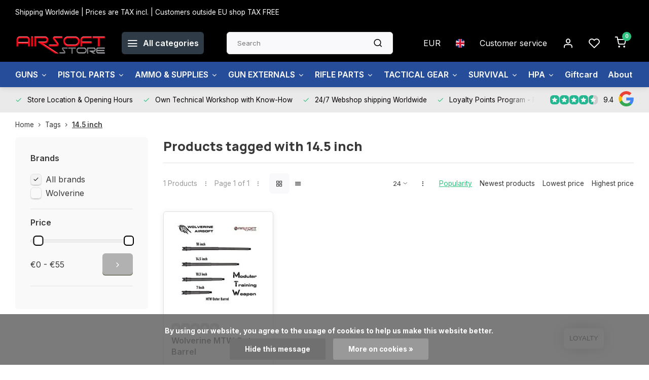

--- FILE ---
content_type: text/html;charset=utf-8
request_url: https://www.airsoftstore.be/en/tags/145-inch/
body_size: 26242
content:
<!DOCTYPE html><html lang="en"><head><meta charset="utf-8"/><!-- [START] 'blocks/head.rain' --><!--

  (c) 2008-2025 Lightspeed Netherlands B.V.
  http://www.lightspeedhq.com
  Generated: 08-12-2025 @ 17:06:41

--><link rel="canonical" href="https://www.airsoftstore.be/en/tags/145-inch/"/><link rel="alternate" href="https://www.airsoftstore.be/en/index.rss" type="application/rss+xml" title="New products"/><link href="https://cdn.webshopapp.com/assets/cookielaw.css?2025-02-20" rel="stylesheet" type="text/css"/><meta name="robots" content="noodp,noydir"/><meta property="og:url" content="https://www.airsoftstore.be/en/tags/145-inch/?source=facebook"/><meta property="og:site_name" content="Airsoft Store"/><meta property="og:title" content="14.5 inch"/><meta property="og:description" content="Airsoft Store - Your store and partner  in airsoft replicas, tactical gears &amp; accessories, repairs &amp; customizations"/><!--[if lt IE 9]><script src="https://cdn.webshopapp.com/assets/html5shiv.js?2025-02-20"></script><![endif]--><!-- [END] 'blocks/head.rain' --><meta http-equiv="X-UA-Compatible" content="IE=edge" /><title>14.5 inch - Airsoft Store</title><meta name="description" content="Airsoft Store - Your store and partner  in airsoft replicas, tactical gears &amp; accessories, repairs &amp; customizations"><meta name="keywords" content="14.5, inch, Airsoft, Airsoft Store, uk, great britain, scotland, wales, Airsoft Bruges, Bruges, milsim, cqb, west-vlaanderen, airsoft west-vlaanderen,  europa, online, store"><meta name="MobileOptimized" content="320"><meta name="HandheldFriendly" content="true"><meta name="viewport" content="width=device-width, initial-scale=1, initial-scale=1, minimum-scale=1, maximum-scale=1, user-scalable=no"><meta name="author" content="https://www.webdinge.nl/"><link rel="preload" href="https://fonts.googleapis.com/css2?family=Manrope:wght@800&amp;family=Inter:wght@400;600;700;800;900&display=swap" as="style"><link rel="preconnect" href="https://fonts.googleapis.com"><link rel="preconnect" href="https://fonts.gstatic.com" crossorigin><link rel="dns-prefetch" href="https://fonts.googleapis.com"><link rel="dns-prefetch" href="https://fonts.gstatic.com" crossorigin><link href='https://fonts.googleapis.com/css2?family=Manrope:wght@800&amp;family=Inter:wght@400;600;700;800;900&display=swap' rel='stylesheet'><link rel="preconnect" href="//cdn.webshopapp.com/" crossorigin><link rel="dns-prefetch" href="//cdn.webshopapp.com/"><link rel="preload" as="style" href="https://cdn.webshopapp.com/shops/172076/themes/182148/assets/department-v3-functions.css?20251108171736"><link rel="preload" as="style" href="https://cdn.webshopapp.com/shops/172076/themes/182148/assets/theme-department-v3.css?20251108171736"><link rel="preload" as="script" href="https://cdn.webshopapp.com/shops/172076/themes/182148/assets/department-v3-functions.js?20251108171736"><link rel="preload" as="script" href="https://cdn.webshopapp.com/shops/172076/themes/182148/assets/theme-department-v3.js?20251108171736"><link rel="preload" href="https://cdn.webshopapp.com/shops/172076/themes/182148/v/2573011/assets/slide1-mobile-image.png?20250219204926" as="image" media="(max-width: 752.99px)"><link rel="preload" href="https://cdn.webshopapp.com/shops/172076/themes/182148/v/2573032/assets/slide1-tablet-image.png?20250219210243" as="image" media="(min-width: 753px) and (max-width: 991.99px)"><link rel="preload" href="https://cdn.webshopapp.com/shops/172076/themes/182148/v/2572968/assets/slide1-image.png?20250219204843" as="image" media="(min-width: 992px)"><link rel="shortcut icon" href="https://cdn.webshopapp.com/shops/172076/themes/182148/assets/favicon.ico?20251108171736" type="image/x-icon" /><link rel="stylesheet" href="https://cdn.webshopapp.com/shops/172076/themes/182148/assets/department-v3-functions.css?20251108171736" /><link rel="stylesheet" href="https://cdn.webshopapp.com/shops/172076/themes/182148/assets/theme-department-v3.css?20251108171736" /><script src="https://cdn.webshopapp.com/shops/172076/themes/182148/assets/jquery-3-5-1-min.js?20251108171736"></script><script>window.WEBP_ENABLED = 0</script><script>
 window.lazySizesConfig = window.lazySizesConfig || {};
 window.lazySizesConfig.lazyClass = 'lazy';
 window.lazySizesConfig.customMedia = {
    '--small': '(max-width: 752.99px)', //mob
    '--medium': '(min-width: 753px) and (max-width: 991.99px)', // tab
    '--large': '(min-width: 992px)'
 };
 document.addEventListener('lazybeforeunveil', function(e){
    var bg = e.target.getAttribute('data-bg');
    if(bg){
        e.target.style.backgroundImage = 'url(' + bg + ')';
    }
 });
</script><script type="application/ld+json">
[
  {
    "@context": "https://schema.org/",
    "@type": "Organization",
    "url": "https://www.airsoftstore.be/en/",
    "name": "Your store and partner  in airsoft replicas, tactical gears &amp; accessories, repairs &amp; customizations",
    "legalName": "Airsoft Store",
    "description": "Airsoft Store - Your store and partner  in airsoft replicas, tactical gears &amp; accessories, repairs &amp; customizations",
    "logo": "https://cdn.webshopapp.com/shops/172076/themes/182148/v/2569308/assets/logo.png?20250217102352",
    "image": "https://cdn.webshopapp.com/shops/172076/themes/182148/v/2572968/assets/slide1-image.png?20250219204843",
    "contactPoint": {
      "@type": "ContactPoint",
      "contactType": "Customer service",
      "telephone": "Oostkamp +32(0)50694668"
    },
    "address": {
      "@type": "PostalAddress",
      "streetAddress": "Legeweg 135/2",
      "addressLocality": "Oostkamp",
      "postalCode": "8020",
      "addressCountry": "Belgium"
    }
    ,
    "aggregateRating": {
        "@type": "AggregateRating",
        "bestRating": "10",
        "worstRating": "1",
        "ratingValue": "9.4",
        "reviewCount": "5487",
        "url":"some-url"
    }
      }
  ,
  {
  "@context": "https://schema.org",
  "@type": "BreadcrumbList",
    "itemListElement": [{
      "@type": "ListItem",
      "position": 1,
      "name": "Home",
      "item": "https://www.airsoftstore.be/en/"
    },        {
      "@type": "ListItem",
      "position": 2,
      "name": "Tags",
      "item": "https://www.airsoftstore.be/en/tags/"
    },         {
      "@type": "ListItem",
      "position": 3,
      "name": "14.5 inch",
      "item": "https://www.airsoftstore.be/en/tags/145-inch/"
    }         ]
  }
              ]
</script><style>.kiyoh-shop-snippets {	display: none !important;}</style></head><body><div class="main-container three-lines"><aside class="notbar" style="background:#000000;color:#ffffff;"><div class="container flex flex-between flex-align-center"><p class="flex1">
        Shipping Worldwide | Prices are TAX incl. | Customers outside EU shop TAX FREE 
          
    </p></div></aside><header id="header"><div class="inner-head"><div class="header flex flex-align-center flex-between container"><div class="logo flex flex-align-center  rect "><a href="https://www.airsoftstore.be/en/" title="Airsoft Store" ><img src="https://cdn.webshopapp.com/shops/172076/themes/182148/v/1274642/assets/mobile-logo.png?20230615122433" alt="Airsoft Store"width="240" height="60"  class="visible-mobile visible-tablet" /><img src="https://cdn.webshopapp.com/shops/172076/themes/182148/v/2569308/assets/logo.png?20250217102352" alt="Airsoft Store" width="240" height="60" class="visible-desktop"/></a><a class=" all-cats btn-hover open_side" data-mposition="left" data-menu="cat_menu" href="javascript:;"><i class="icon-menu"></i><span class="visible-desktop">All categories</span></a></div><div class="search search-desk flex1 visible-desktop"><form action="https://www.airsoftstore.be/en/search/" method="get"><div class="clearable-input flex"><input type="text" name="q" class="search-query" autocomplete="off" placeholder="Search" value="" x-webkit-speech/><span class="clear-search" data-clear-input><i class="icon-x"></i>Clear</span><button type="submit" class="btn"><i class="icon-search"></i></button></div></form><div class="autocomplete dropdown-menu" role="menu"><div class="products grid grid-3 container"></div><div class="notfound">No products found</div><div class="more container"><a class="btn btn1" href="#">View all results<span> (0)</span></a></div></div></div><div class="tools-wrap flex flex-align-center"><div class="settings visible-desktop"><div class="select-dropdown flex flex-align-center flex-between"><span data-toggle="dropdown" class="flex flex-column btn-hover">EUR</span><div class="dropdown-menu" role="menu"><a href="https://www.airsoftstore.be/en/session/currency/eur/" rel="nofollow" title="eur"><span>EUR</span></a><a href="https://www.airsoftstore.be/en/session/currency/gbp/" rel="nofollow" title="gbp"><span>GBP</span></a><a href="https://www.airsoftstore.be/en/session/currency/usd/" rel="nofollow" title="usd"><span>USD</span></a></div></div></div><div class="settings langs visible-desktop"><div class="select-dropdown flex flex-align-center flex-between"><span data-toggle="dropdown" class="flex flex-column btn-hover"><img src="https://cdn.webshopapp.com/shops/172076/themes/182148/assets/flag-en.svg?20251108171736" alt="" width="17" height="17"/></span><div class="dropdown-menu" role="menu"><a href="https://www.airsoftstore.be/nl/go/category/" lang="nl" title="Nederlands"><img class="flag-icon" src="https://cdn.webshopapp.com/shops/172076/themes/182148/assets/flag-nl.svg?20251108171736" alt="Nederlands" width="17" height="17"/></a><a href="https://www.airsoftstore.be/de/go/category/" lang="de" title="Deutsch"><img class="flag-icon" src="https://cdn.webshopapp.com/shops/172076/themes/182148/assets/flag-de.svg?20251108171736" alt="Deutsch" width="17" height="17"/></a><a href="https://www.airsoftstore.be/en/go/category/" lang="en" title="English"><img class="flag-icon" src="https://cdn.webshopapp.com/shops/172076/themes/182148/assets/flag-en.svg?20251108171736" alt="English" width="17" height="17"/></a><a href="https://www.airsoftstore.be/fr/go/category/" lang="fr" title="Français"><img class="flag-icon" src="https://cdn.webshopapp.com/shops/172076/themes/182148/assets/flag-fr.svg?20251108171736" alt="Français" width="17" height="17"/></a></div></div></div><div class="tool service visible-desktop"><a class="flex flex-align-center btn-hover" href="https://www.airsoftstore.be/en/service/">Customer service</a></div><div class="tool myacc"><a class="flex flex-align-center btn-hover open_side" href="javascript:;" data-menu="acc_login" data-mposition="right"><i class="icon-user"></i></a></div><div class="tool wishlist"><a class="flex flex-align-center btn-hover open_side" href="javascript:;" data-menu="acc_login" data-mposition="right"><i class="icon-heart"></i></a></div><div class="tool mini-cart"><a href="javascript:;" class="flex flex-column flex-align-center btn-hover open_side" data-menu="cart" data-mposition="right"><span class="i-wrap"><span class="ccnt">0</span><i class="icon-shopping-cart"></i></span></a></div></div></div><nav id="menu" class="nav list-inline menu_style2 visible-desktop"><div class="container"><ul class="menu list-inline is_no-side limit_1000"><li class="item sub use_mega"><a href="https://www.airsoftstore.be/en/guns/" title="GUNS">GUNS<i class="hidden-tab-ls icon-chevron-down"></i></a><div class="dropdown-menu mega-menu"><div class="menu-content container flex flex-column flex1"><div class="flex flex-wrap men-cont-wrap" style="margin: 0 -15px;"><div class="col flex flex-column"><a class="title" href="https://www.airsoftstore.be/en/guns/airsoft-guns/" title="AIRSOFT GUNS">AIRSOFT GUNS</a><a class="subtitle" href="https://www.airsoftstore.be/en/guns/airsoft-guns/pistols-revolvers-handguns/" title="Pistols / Revolvers / handguns">Pistols / Revolvers / handguns</a><a class="subtitle" href="https://www.airsoftstore.be/en/guns/airsoft-guns/shotgun/" title="Shotgun">Shotgun</a><a class="subtitle" href="https://www.airsoftstore.be/en/guns/airsoft-guns/submachine-guns/" title="Submachine Guns">Submachine Guns</a><a class="subtitle" href="https://www.airsoftstore.be/en/guns/airsoft-guns/assault-rifles/" title="Assault Rifles">Assault Rifles</a><a class="subtitle last" href="https://www.airsoftstore.be/en/guns/airsoft-guns/hpa-rifles/" title="HPA Rifles">HPA Rifles</a><a href="https://www.airsoftstore.be/en/guns/airsoft-guns/" title="AIRSOFT GUNS" class="cat-more">View all<i class="text_w_icon icon-chevron-right"></i></a></div><div class="col flex flex-column"><a class="title" href="https://www.airsoftstore.be/en/guns/airguns/" title="AIRGUNS">AIRGUNS</a><a class="subtitle" href="https://www.airsoftstore.be/en/guns/airguns/pistols/" title="Pistols">Pistols</a><a class="subtitle last" href="https://www.airsoftstore.be/en/guns/airguns/rifles/" title="Rifles">Rifles</a></div><div class="col "><a class="title" href="https://www.airsoftstore.be/en/guns/gelblaster/" title="GELBLASTER">GELBLASTER</a></div><div class="col flex flex-column"><a class="title" href="https://www.airsoftstore.be/en/guns/bows/" title="BOWS">BOWS</a><a class="subtitle" href="https://www.airsoftstore.be/en/guns/bows/long-bow/" title="Long Bow">Long Bow</a><a class="subtitle" href="https://www.airsoftstore.be/en/guns/bows/crossbow/" title="CrossBow">CrossBow</a><a class="subtitle" href="https://www.airsoftstore.be/en/guns/bows/arrows/" title="Arrows">Arrows</a><a class="subtitle" href="https://www.airsoftstore.be/en/guns/bows/slingshot/" title="Slingshot">Slingshot</a><a class="subtitle last" href="https://www.airsoftstore.be/en/guns/bows/slingshot-ammo/" title="Slingshot Ammo">Slingshot Ammo</a></div><div class="col flex flex-column"><a class="title" href="https://www.airsoftstore.be/en/guns/t4e-defense/" title="T4E DEFENSE">T4E DEFENSE</a><a class="subtitle" href="https://www.airsoftstore.be/en/guns/t4e-defense/pistols-revolvers-handguns/" title="Pistols / Revolvers / Handguns">Pistols / Revolvers / Handguns</a><a class="subtitle last" href="https://www.airsoftstore.be/en/guns/t4e-defense/rifles/" title="Rifles">Rifles</a></div><div class="col flex flex-column"><a class="title" href="https://www.airsoftstore.be/en/guns/alarm-guns/" title="ALARM GUNS">ALARM GUNS</a><a class="subtitle" href="https://www.airsoftstore.be/en/guns/alarm-guns/ammo/" title="AMMO">AMMO</a><a class="subtitle last" href="https://www.airsoftstore.be/en/guns/alarm-guns/pistols/" title="PISTOLS">PISTOLS</a></div><div class="col "><a class="title" href="https://www.airsoftstore.be/en/guns/inert-gun-replicas/" title="INERT GUN REPLICAS">INERT GUN REPLICAS</a></div></div></div><div class="menu-ext products"><div class="container flex  flex-align-center"><a class="title" href="" title=""></a><div class="flex ext-cont"></div></div></div></div></li><li class="item sub use_mega"><a href="https://www.airsoftstore.be/en/pistol-parts/" title="PISTOL PARTS">PISTOL PARTS<i class="hidden-tab-ls icon-chevron-down"></i></a><div class="dropdown-menu mega-menu"><div class="menu-content container flex flex-column flex1"><div class="flex flex-wrap men-cont-wrap" style="margin: 0 -15px;"><div class="col flex flex-column"><a class="title" href="https://www.airsoftstore.be/en/pistol-parts/hi-capa-corner/" title="HI-CAPA Corner">HI-CAPA Corner</a><a class="subtitle" href="https://www.airsoftstore.be/en/pistol-parts/hi-capa-corner/hi-capa-adapters/" title="Hi-Capa Adapters">Hi-Capa Adapters</a><a class="subtitle" href="https://www.airsoftstore.be/en/pistol-parts/hi-capa-corner/hi-capa-blowback-houzing-nozzle/" title="Hi-Capa Blowback Houzing &amp; Nozzle">Hi-Capa Blowback Houzing &amp; Nozzle</a><a class="subtitle" href="https://www.airsoftstore.be/en/pistol-parts/hi-capa-corner/cocking-handle/" title="Cocking Handle">Cocking Handle</a><a class="subtitle" href="https://www.airsoftstore.be/en/pistol-parts/hi-capa-corner/hi-capa-grips/" title="Hi-Capa Grips">Hi-Capa Grips</a><a class="subtitle last" href="https://www.airsoftstore.be/en/pistol-parts/hi-capa-corner/hi-capa-gripsafeties-thumbsafeties/" title="Hi-Capa Gripsafeties &amp; Thumbsafeties">Hi-Capa Gripsafeties &amp; Thumbsafeties</a><a href="https://www.airsoftstore.be/en/pistol-parts/hi-capa-corner/" title="HI-CAPA Corner" class="cat-more">View all<i class="text_w_icon icon-chevron-right"></i></a></div><div class="col flex flex-column"><a class="title" href="https://www.airsoftstore.be/en/pistol-parts/aap-01-g-series-corner/" title="AAP-01 / G Series Corner">AAP-01 / G Series Corner</a><a class="subtitle" href="https://www.airsoftstore.be/en/pistol-parts/aap-01-g-series-corner/aap-01-adapters/" title="AAP-01 Adapters">AAP-01 Adapters</a><a class="subtitle" href="https://www.airsoftstore.be/en/pistol-parts/aap-01-g-series-corner/blowback-houzing-nozzle/" title="Blowback Houzing &amp; Nozzle">Blowback Houzing &amp; Nozzle</a><a class="subtitle" href="https://www.airsoftstore.be/en/pistol-parts/aap-01-g-series-corner/cocking-handle/" title="Cocking Handle">Cocking Handle</a><a class="subtitle" href="https://www.airsoftstore.be/en/pistol-parts/aap-01-g-series-corner/aap-01-other-attachments/" title="AAP-01 Other attachments">AAP-01 Other attachments</a><a class="subtitle last" href="https://www.airsoftstore.be/en/pistol-parts/aap-01-g-series-corner/aap-01-guiderods-plugs-springs/" title="AAP-01 Guiderods / Plugs / Springs">AAP-01 Guiderods / Plugs / Springs</a><a href="https://www.airsoftstore.be/en/pistol-parts/aap-01-g-series-corner/" title="AAP-01 / G Series Corner" class="cat-more">View all<i class="text_w_icon icon-chevron-right"></i></a></div><div class="col flex flex-column"><a class="title" href="https://www.airsoftstore.be/en/pistol-parts/miscellaneous/" title="Miscellaneous">Miscellaneous</a><a class="subtitle" href="https://www.airsoftstore.be/en/pistol-parts/miscellaneous/hopup-buckings/" title="Hopup Buckings">Hopup Buckings</a><a class="subtitle" href="https://www.airsoftstore.be/en/pistol-parts/miscellaneous/others/" title="Others">Others</a><a class="subtitle last" href="https://www.airsoftstore.be/en/pistol-parts/miscellaneous/upgrade-kits/" title="Upgrade Kits">Upgrade Kits</a></div><div class="col flex flex-column"><a class="title" href="https://www.airsoftstore.be/en/pistol-parts/other-pistol-model-parts/" title="OTHER PISTOL MODEL PARTS">OTHER PISTOL MODEL PARTS</a><a class="subtitle" href="https://www.airsoftstore.be/en/pistol-parts/other-pistol-model-parts/valves/" title="Valves">Valves</a><a class="subtitle" href="https://www.airsoftstore.be/en/pistol-parts/other-pistol-model-parts/feeding-lips/" title="Feeding Lips">Feeding Lips</a><a class="subtitle" href="https://www.airsoftstore.be/en/pistol-parts/other-pistol-model-parts/o-rings-seals/" title="O-Rings &amp; Seals">O-Rings &amp; Seals</a><a class="subtitle" href="https://www.airsoftstore.be/en/pistol-parts/other-pistol-model-parts/bb-pushers-followers/" title="BB Pushers/Followers">BB Pushers/Followers</a><a class="subtitle last" href="https://www.airsoftstore.be/en/pistol-parts/other-pistol-model-parts/springs-guides/" title="Springs &amp; Guides">Springs &amp; Guides</a><a href="https://www.airsoftstore.be/en/pistol-parts/other-pistol-model-parts/" title="OTHER PISTOL MODEL PARTS" class="cat-more">View all<i class="text_w_icon icon-chevron-right"></i></a></div><div class="col flex flex-column"><a class="title" href="https://www.airsoftstore.be/en/pistol-parts/pistol-gun-skins/" title="Pistol Gun Skins">Pistol Gun Skins</a><a class="subtitle" href="https://www.airsoftstore.be/en/pistol-parts/pistol-gun-skins/hi-capa-gun-skins/" title="Hi-Capa Gun Skins">Hi-Capa Gun Skins</a><a class="subtitle" href="https://www.airsoftstore.be/en/pistol-parts/pistol-gun-skins/aap-01-gun-skins/" title="AAP-01 Gun Skins">AAP-01 Gun Skins</a><a class="subtitle last" href="https://www.airsoftstore.be/en/pistol-parts/pistol-gun-skins/glock-17-22-gun-skins/" title="Glock 17/22 Gun Skins">Glock 17/22 Gun Skins</a></div></div></div><div class="menu-ext products"><div class="container flex  flex-align-center"><a class="title" href="" title=""></a><div class="flex ext-cont"></div></div></div></div></li><li class="item sub use_mega"><a href="https://www.airsoftstore.be/en/ammo-supplies/" title="AMMO &amp; SUPPLIES">AMMO &amp; SUPPLIES<i class="hidden-tab-ls icon-chevron-down"></i></a><div class="dropdown-menu mega-menu"><div class="menu-content container flex flex-column flex1"><div class="flex flex-wrap men-cont-wrap" style="margin: 0 -15px;"><div class="col flex flex-column"><a class="title" href="https://www.airsoftstore.be/en/ammo-supplies/airsoft-bbs-6mm/" title="Airsoft BBs 6mm">Airsoft BBs 6mm</a><a class="subtitle" href="https://www.airsoftstore.be/en/ammo-supplies/airsoft-bbs-6mm/bio-bb-020g-030g/" title="Bio BB 0.20g -&gt; 0.30g">Bio BB 0.20g -&gt; 0.30g</a><a class="subtitle" href="https://www.airsoftstore.be/en/ammo-supplies/airsoft-bbs-6mm/bio-bb-031g-040g/" title="Bio BB 0.31g -&gt; 0.40g">Bio BB 0.31g -&gt; 0.40g</a><a class="subtitle last" href="https://www.airsoftstore.be/en/ammo-supplies/airsoft-bbs-6mm/bio-bb-041g-050g/" title="Bio BB 0.41g -&gt; 0.50g">Bio BB 0.41g -&gt; 0.50g</a></div><div class="col flex flex-column"><a class="title" href="https://www.airsoftstore.be/en/ammo-supplies/tracer-bbs/" title="Tracer BBs">Tracer BBs</a><a class="subtitle" href="https://www.airsoftstore.be/en/ammo-supplies/tracer-bbs/tracer-bb-020g/" title="Tracer BB 0.20g">Tracer BB 0.20g</a><a class="subtitle" href="https://www.airsoftstore.be/en/ammo-supplies/tracer-bbs/tracer-bb-025g/" title="Tracer BB 0.25g">Tracer BB 0.25g</a><a class="subtitle" href="https://www.airsoftstore.be/en/ammo-supplies/tracer-bbs/tracer-bb-028g/" title="Tracer BB 0.28g">Tracer BB 0.28g</a><a class="subtitle" href="https://www.airsoftstore.be/en/ammo-supplies/tracer-bbs/tracer-bb-030g/" title="Tracer BB 0.30g">Tracer BB 0.30g</a><a class="subtitle last" href="https://www.airsoftstore.be/en/ammo-supplies/tracer-bbs/tracer-bb-032g/" title="Tracer BB 0.32g">Tracer BB 0.32g</a></div><div class="col "><a class="title" href="https://www.airsoftstore.be/en/ammo-supplies/airsoft-bbs-8mm/" title="Airsoft BBs 8mm">Airsoft BBs 8mm</a></div><div class="col flex flex-column"><a class="title" href="https://www.airsoftstore.be/en/ammo-supplies/t4e-self-defense-ammo/" title="T4E Self Defense Ammo">T4E Self Defense Ammo</a><a class="subtitle" href="https://www.airsoftstore.be/en/ammo-supplies/t4e-self-defense-ammo/43/" title=".43">.43</a><a class="subtitle" href="https://www.airsoftstore.be/en/ammo-supplies/t4e-self-defense-ammo/50/" title=".50">.50</a><a class="subtitle last" href="https://www.airsoftstore.be/en/ammo-supplies/t4e-self-defense-ammo/68/" title=".68">.68</a></div><div class="col flex flex-column"><a class="title" href="https://www.airsoftstore.be/en/ammo-supplies/airgun-ammo/" title="Airgun ammo">Airgun ammo</a><a class="subtitle" href="https://www.airsoftstore.be/en/ammo-supplies/airgun-ammo/steel-bbs-45mm/" title="STEEL BB&#039;S 4.5mm">STEEL BB&#039;S 4.5mm</a><a class="subtitle last" href="https://www.airsoftstore.be/en/ammo-supplies/airgun-ammo/pellets/" title="Pellets">Pellets</a></div><div class="col flex flex-column"><a class="title" href="https://www.airsoftstore.be/en/ammo-supplies/batteries/" title="Batteries">Batteries</a><a class="subtitle" href="https://www.airsoftstore.be/en/ammo-supplies/batteries/nimh-batteries/" title="Nimh Batteries">Nimh Batteries</a><a class="subtitle" href="https://www.airsoftstore.be/en/ammo-supplies/batteries/74v-lipo/" title="7.4V Lipo">7.4V Lipo</a><a class="subtitle" href="https://www.airsoftstore.be/en/ammo-supplies/batteries/111v-lipo/" title="11.1V Lipo">11.1V Lipo</a><a class="subtitle" href="https://www.airsoftstore.be/en/ammo-supplies/batteries/74v-li-ion/" title="7.4V Li-Ion">7.4V Li-Ion</a><a class="subtitle last" href="https://www.airsoftstore.be/en/ammo-supplies/batteries/111v-li-ion/" title="11.1V Li-Ion">11.1V Li-Ion</a><a href="https://www.airsoftstore.be/en/ammo-supplies/batteries/" title="Batteries" class="cat-more">View all<i class="text_w_icon icon-chevron-right"></i></a></div><div class="col flex flex-column"><a class="title" href="https://www.airsoftstore.be/en/ammo-supplies/battery-charger-and-holders/" title="Battery Charger and holders">Battery Charger and holders</a><a class="subtitle" href="https://www.airsoftstore.be/en/ammo-supplies/battery-charger-and-holders/standard-chargers/" title="Standard Chargers">Standard Chargers</a><a class="subtitle" href="https://www.airsoftstore.be/en/ammo-supplies/battery-charger-and-holders/smart-chargers/" title="Smart Chargers">Smart Chargers</a><a class="subtitle last" href="https://www.airsoftstore.be/en/ammo-supplies/battery-charger-and-holders/battery-box/" title="Battery Box">Battery Box</a></div><div class="col flex flex-column"><a class="title" href="https://www.airsoftstore.be/en/ammo-supplies/gas-co2/" title="Gas &amp; CO2">Gas &amp; CO2</a><a class="subtitle" href="https://www.airsoftstore.be/en/ammo-supplies/gas-co2/light/" title="Light">Light</a><a class="subtitle" href="https://www.airsoftstore.be/en/ammo-supplies/gas-co2/standard/" title="Standard">Standard</a><a class="subtitle" href="https://www.airsoftstore.be/en/ammo-supplies/gas-co2/high/" title="High">High</a><a class="subtitle" href="https://www.airsoftstore.be/en/ammo-supplies/gas-co2/extreme/" title="Extreme">Extreme</a><a class="subtitle last" href="https://www.airsoftstore.be/en/ammo-supplies/gas-co2/c02-adapters/" title="C02 &amp; ADAPTERS">C02 &amp; ADAPTERS</a></div><div class="col flex flex-column"><a class="title" href="https://www.airsoftstore.be/en/ammo-supplies/targets-accesories/" title="Targets &amp; Accesories">Targets &amp; Accesories</a><a class="subtitle" href="https://www.airsoftstore.be/en/ammo-supplies/targets-accesories/targets/" title="Targets">Targets</a><a class="subtitle last" href="https://www.airsoftstore.be/en/ammo-supplies/targets-accesories/essentials/" title="Essentials">Essentials</a></div><div class="col flex flex-column"><a class="title" href="https://www.airsoftstore.be/en/ammo-supplies/magazines-and-shells/" title="Magazines and Shells">Magazines and Shells</a><a class="subtitle" href="https://www.airsoftstore.be/en/ammo-supplies/magazines-and-shells/airsoft-mags-shells/" title="Airsoft Mags &amp; Shells">Airsoft Mags &amp; Shells</a><a class="subtitle" href="https://www.airsoftstore.be/en/ammo-supplies/magazines-and-shells/airgun-mags-shells/" title="Airgun Mags &amp; Shells">Airgun Mags &amp; Shells</a><a class="subtitle" href="https://www.airsoftstore.be/en/ammo-supplies/magazines-and-shells/t4e-defense-mags-shells/" title="T4E Defense Mags &amp; Shells">T4E Defense Mags &amp; Shells</a><a class="subtitle" href="https://www.airsoftstore.be/en/ammo-supplies/magazines-and-shells/alarm-blank-gun-mags-shells/" title="Alarm Blank Gun Mags &amp; Shells">Alarm Blank Gun Mags &amp; Shells</a><a class="subtitle last" href="https://www.airsoftstore.be/en/ammo-supplies/magazines-and-shells/ammo-boxes/" title="Ammo Boxes">Ammo Boxes</a></div><div class="col flex flex-column"><a class="title" href="https://www.airsoftstore.be/en/ammo-supplies/others/" title="Others">Others</a><a class="subtitle" href="https://www.airsoftstore.be/en/ammo-supplies/others/grenade-shells/" title="Grenade Shells">Grenade Shells</a><a class="subtitle" href="https://www.airsoftstore.be/en/ammo-supplies/others/grenades-mines-bombs/" title="Grenades - Mines - Bombs">Grenades - Mines - Bombs</a><a class="subtitle" href="https://www.airsoftstore.be/en/ammo-supplies/others/chronograph/" title="Chronograph">Chronograph</a><a class="subtitle last" href="https://www.airsoftstore.be/en/ammo-supplies/others/speedloaders/" title="Speedloaders">Speedloaders</a></div><div class="col flex flex-column"><a class="title" href="https://www.airsoftstore.be/en/ammo-supplies/gelblaster/" title="Gelblaster">Gelblaster</a><a class="subtitle" href="https://www.airsoftstore.be/en/ammo-supplies/gelblaster/gellets/" title="Gellets">Gellets</a><a class="subtitle" href="https://www.airsoftstore.be/en/ammo-supplies/gelblaster/tubs/" title="Tubs">Tubs</a><a class="subtitle" href="https://www.airsoftstore.be/en/ammo-supplies/gelblaster/targets/" title="Targets">Targets</a><a class="subtitle" href="https://www.airsoftstore.be/en/ammo-supplies/gelblaster/speedloader/" title="Speedloader">Speedloader</a><a class="subtitle last" href="https://www.airsoftstore.be/en/ammo-supplies/gelblaster/others/" title="Others">Others</a></div><div class="col "><a class="title" href="https://www.airsoftstore.be/en/ammo-supplies/maintenance-kits/" title="Maintenance Kits">Maintenance Kits</a></div><div class="col flex flex-column"><a class="title" href="https://www.airsoftstore.be/en/ammo-supplies/paintball-ammo/" title="Paintball ammo">Paintball ammo</a><a class="subtitle" href="https://www.airsoftstore.be/en/ammo-supplies/paintball-ammo/caliber-68/" title="Caliber .68">Caliber .68</a><a class="subtitle" href="https://www.airsoftstore.be/en/ammo-supplies/paintball-ammo/caliber-50/" title="Caliber .50">Caliber .50</a><a class="subtitle last" href="https://www.airsoftstore.be/en/ammo-supplies/paintball-ammo/caliber-43/" title="Caliber .43">Caliber .43</a></div></div></div><div class="menu-ext products"><div class="container flex  flex-align-center"><a class="title" href="" title=""></a><div class="flex ext-cont"></div></div></div></div></li><li class="item sub use_mega"><a href="https://www.airsoftstore.be/en/gun-externals/" title="GUN EXTERNALS">GUN EXTERNALS<i class="hidden-tab-ls icon-chevron-down"></i></a><div class="dropdown-menu mega-menu"><div class="menu-content container flex flex-column flex1"><div class="flex flex-wrap men-cont-wrap" style="margin: 0 -15px;"><div class="col "><a class="title" href="https://www.airsoftstore.be/en/gun-externals/mountable-flashlights/" title="Mountable Flashlights">Mountable Flashlights</a></div><div class="col flex flex-column"><a class="title" href="https://www.airsoftstore.be/en/gun-externals/optics-sights/" title="Optics &amp; Sights">Optics &amp; Sights</a><a class="subtitle" href="https://www.airsoftstore.be/en/gun-externals/optics-sights/red-dots/" title="Red Dots">Red Dots</a><a class="subtitle" href="https://www.airsoftstore.be/en/gun-externals/optics-sights/scopes/" title="Scopes">Scopes</a><a class="subtitle" href="https://www.airsoftstore.be/en/gun-externals/optics-sights/magnifiers/" title="Magnifiers">Magnifiers</a><a class="subtitle" href="https://www.airsoftstore.be/en/gun-externals/optics-sights/protector-killflash/" title="Protector &amp; Killflash">Protector &amp; Killflash</a><a class="subtitle last" href="https://www.airsoftstore.be/en/gun-externals/optics-sights/zerotators/" title="Zerotators">Zerotators</a><a href="https://www.airsoftstore.be/en/gun-externals/optics-sights/" title="Optics &amp; Sights" class="cat-more">View all<i class="text_w_icon icon-chevron-right"></i></a></div><div class="col flex flex-column"><a class="title" href="https://www.airsoftstore.be/en/gun-externals/silencers-tracers-adapters/" title="Silencers / Tracers &amp; adapters">Silencers / Tracers &amp; adapters</a><a class="subtitle" href="https://www.airsoftstore.be/en/gun-externals/silencers-tracers-adapters/tracer-units/" title="Tracer Units">Tracer Units</a><a class="subtitle" href="https://www.airsoftstore.be/en/gun-externals/silencers-tracers-adapters/silencers-suppressors/" title="Silencers / Suppressors">Silencers / Suppressors</a><a class="subtitle last" href="https://www.airsoftstore.be/en/gun-externals/silencers-tracers-adapters/adapters/" title="Adapters">Adapters</a></div><div class="col flex flex-column"><a class="title" href="https://www.airsoftstore.be/en/gun-externals/grips/" title="Grips">Grips</a><a class="subtitle" href="https://www.airsoftstore.be/en/gun-externals/grips/angled-grip/" title="Angled Grip">Angled Grip</a><a class="subtitle" href="https://www.airsoftstore.be/en/gun-externals/grips/vertical-grip/" title="Vertical Grip">Vertical Grip</a><a class="subtitle" href="https://www.airsoftstore.be/en/gun-externals/grips/multipurpose-grip/" title="Multipurpose Grip">Multipurpose Grip</a><a class="subtitle" href="https://www.airsoftstore.be/en/gun-externals/grips/carry-handles/" title="Carry Handles">Carry Handles</a><a class="subtitle last" href="https://www.airsoftstore.be/en/gun-externals/grips/body-rifle-grip/" title="Body Rifle Grip">Body Rifle Grip</a></div><div class="col "><a class="title" href="https://www.airsoftstore.be/en/gun-externals/magazine-spare-parts/" title="Magazine Spare Parts">Magazine Spare Parts</a></div><div class="col flex flex-column"><a class="title" href="https://www.airsoftstore.be/en/gun-externals/front-rifle-parts/" title="Front Rifle Parts">Front Rifle Parts</a><a class="subtitle" href="https://www.airsoftstore.be/en/gun-externals/front-rifle-parts/handguard/" title="Handguard">Handguard</a><a class="subtitle" href="https://www.airsoftstore.be/en/gun-externals/front-rifle-parts/bipods/" title="Bipods">Bipods</a><a class="subtitle" href="https://www.airsoftstore.be/en/gun-externals/front-rifle-parts/outer-barrel/" title="Outer Barrel">Outer Barrel</a><a class="subtitle" href="https://www.airsoftstore.be/en/gun-externals/front-rifle-parts/mountable-cameras/" title="Mountable Cameras">Mountable Cameras</a><a class="subtitle last" href="https://www.airsoftstore.be/en/gun-externals/front-rifle-parts/launchers/" title="Launchers">Launchers</a></div><div class="col flex flex-column"><a class="title" href="https://www.airsoftstore.be/en/gun-externals/body-rifle-parts/" title="Body Rifle Parts">Body Rifle Parts</a><a class="subtitle" href="https://www.airsoftstore.be/en/gun-externals/body-rifle-parts/bolt-catches/" title="Bolt Catches">Bolt Catches</a><a class="subtitle" href="https://www.airsoftstore.be/en/gun-externals/body-rifle-parts/bolt-forward-assists/" title="Bolt Forward Assists">Bolt Forward Assists</a><a class="subtitle" href="https://www.airsoftstore.be/en/gun-externals/body-rifle-parts/charging-handles/" title="Charging Handles">Charging Handles</a><a class="subtitle" href="https://www.airsoftstore.be/en/gun-externals/body-rifle-parts/fire-selectors/" title="Fire Selectors">Fire Selectors</a><a class="subtitle last" href="https://www.airsoftstore.be/en/gun-externals/body-rifle-parts/magazine-catches/" title="Magazine Catches">Magazine Catches</a><a href="https://www.airsoftstore.be/en/gun-externals/body-rifle-parts/" title="Body Rifle Parts" class="cat-more">View all<i class="text_w_icon icon-chevron-right"></i></a></div><div class="col flex flex-column"><a class="title" href="https://www.airsoftstore.be/en/gun-externals/rear-rifle-parts/" title="Rear Rifle Parts">Rear Rifle Parts</a><a class="subtitle" href="https://www.airsoftstore.be/en/gun-externals/rear-rifle-parts/battery-extention-units/" title="Battery Extention Units">Battery Extention Units</a><a class="subtitle last" href="https://www.airsoftstore.be/en/gun-externals/rear-rifle-parts/stocks/" title="Stocks">Stocks</a></div><div class="col flex flex-column"><a class="title" href="https://www.airsoftstore.be/en/gun-externals/rails-mounts-pins/" title="Rails - Mounts - Pins">Rails - Mounts - Pins</a><a class="subtitle" href="https://www.airsoftstore.be/en/gun-externals/rails-mounts-pins/slings/" title="Slings">Slings</a><a class="subtitle" href="https://www.airsoftstore.be/en/gun-externals/rails-mounts-pins/sling-swivel-mounts/" title="Sling Swivel Mounts">Sling Swivel Mounts</a><a class="subtitle" href="https://www.airsoftstore.be/en/gun-externals/rails-mounts-pins/rails/" title="Rails">Rails</a><a class="subtitle" href="https://www.airsoftstore.be/en/gun-externals/rails-mounts-pins/rail-panels/" title="Rail Panels">Rail Panels</a><a class="subtitle last" href="https://www.airsoftstore.be/en/gun-externals/rails-mounts-pins/other/" title="Other">Other</a></div><div class="col "><a class="title" href="https://www.airsoftstore.be/en/gun-externals/bullpup-kit/" title="Bullpup Kit">Bullpup Kit</a></div><div class="col flex flex-column"><a class="title" href="https://www.airsoftstore.be/en/gun-externals/rifle-gun-skins/" title="Rifle Gun Skins">Rifle Gun Skins</a><a class="subtitle" href="https://www.airsoftstore.be/en/gun-externals/rifle-gun-skins/vsr10-gun-skins/" title="VSR10 Gun Skins">VSR10 Gun Skins</a><a class="subtitle" href="https://www.airsoftstore.be/en/gun-externals/rifle-gun-skins/l96-gun-skins/" title="L96 Gun Skins">L96 Gun Skins</a><a class="subtitle" href="https://www.airsoftstore.be/en/gun-externals/rifle-gun-skins/arp9-gun-skins/" title="ARP9 Gun Skins">ARP9 Gun Skins</a><a class="subtitle" href="https://www.airsoftstore.be/en/gun-externals/rifle-gun-skins/arp556-gun-skins/" title="ARP556 Gun Skins">ARP556 Gun Skins</a><a class="subtitle last" href="https://www.airsoftstore.be/en/gun-externals/rifle-gun-skins/arp9-20-gun-skins/" title="ARP9 2.0 Gun Skins">ARP9 2.0 Gun Skins</a></div></div></div><div class="menu-ext products"><div class="container flex  flex-align-center"><a class="title" href="" title=""></a><div class="flex ext-cont"></div></div></div></div></li><li class="item sub use_mega"><a href="https://www.airsoftstore.be/en/rifle-parts/" title="RIFLE PARTS">RIFLE PARTS<i class="hidden-tab-ls icon-chevron-down"></i></a><div class="dropdown-menu mega-menu"><div class="menu-content container flex flex-column flex1"><div class="flex flex-wrap men-cont-wrap" style="margin: 0 -15px;"><div class="col flex flex-column"><a class="title" href="https://www.airsoftstore.be/en/rifle-parts/aeg-gearbox-parts/" title="AEG GEARBOX &amp; PARTS">AEG GEARBOX &amp; PARTS</a><a class="subtitle" href="https://www.airsoftstore.be/en/rifle-parts/aeg-gearbox-parts/gears-related/" title="Gears &amp; Related">Gears &amp; Related</a><a class="subtitle" href="https://www.airsoftstore.be/en/rifle-parts/aeg-gearbox-parts/selector-tappet-plate/" title="Selector &amp; Tappet Plate">Selector &amp; Tappet Plate</a><a class="subtitle" href="https://www.airsoftstore.be/en/rifle-parts/aeg-gearbox-parts/springs-parts/" title="SPRINGS &amp; PARTS">SPRINGS &amp; PARTS</a><a class="subtitle" href="https://www.airsoftstore.be/en/rifle-parts/aeg-gearbox-parts/nozzle/" title="Nozzle">Nozzle</a><a class="subtitle last" href="https://www.airsoftstore.be/en/rifle-parts/aeg-gearbox-parts/gearbox-and-shells/" title="GEARBOX and SHELLS">GEARBOX and SHELLS</a></div><div class="col flex flex-column"><a class="title" href="https://www.airsoftstore.be/en/rifle-parts/electric-parts/" title="ELECTRIC PARTS">ELECTRIC PARTS</a><a class="subtitle" href="https://www.airsoftstore.be/en/rifle-parts/electric-parts/fuses/" title="fuses">fuses</a><a class="subtitle" href="https://www.airsoftstore.be/en/rifle-parts/electric-parts/connectors-and-cables/" title="Connectors and Cables">Connectors and Cables</a><a class="subtitle last" href="https://www.airsoftstore.be/en/rifle-parts/electric-parts/mosfets-and-electronics/" title="Mosfets and Electronics">Mosfets and Electronics</a></div><div class="col flex flex-column"><a class="title" href="https://www.airsoftstore.be/en/rifle-parts/triggers/" title="Triggers">Triggers</a><a class="subtitle" href="https://www.airsoftstore.be/en/rifle-parts/triggers/for-v2-gearboxes-m4-types/" title="For V2 Gearboxes (M4 types)">For V2 Gearboxes (M4 types)</a><a class="subtitle" href="https://www.airsoftstore.be/en/rifle-parts/triggers/for-v3-gearboxes-ak-types/" title="For V3 Gearboxes (AK types)">For V3 Gearboxes (AK types)</a><a class="subtitle" href="https://www.airsoftstore.be/en/rifle-parts/triggers/sniper/" title="Sniper">Sniper</a><a class="subtitle last" href="https://www.airsoftstore.be/en/rifle-parts/triggers/other-types/" title="Other types">Other types</a></div><div class="col flex flex-column"><a class="title" href="https://www.airsoftstore.be/en/rifle-parts/hopup/" title="Hopup">Hopup</a><a class="subtitle" href="https://www.airsoftstore.be/en/rifle-parts/hopup/rubber-bucking/" title="Rubber Bucking">Rubber Bucking</a><a class="subtitle last" href="https://www.airsoftstore.be/en/rifle-parts/hopup/unit/" title="Unit">Unit</a></div><div class="col flex flex-column"><a class="title" href="https://www.airsoftstore.be/en/rifle-parts/inner-barrels/" title="Inner Barrels">Inner Barrels</a><a class="subtitle" href="https://www.airsoftstore.be/en/rifle-parts/inner-barrels/601/" title="6.01">6.01</a><a class="subtitle" href="https://www.airsoftstore.be/en/rifle-parts/inner-barrels/602/" title="6.02">6.02</a><a class="subtitle" href="https://www.airsoftstore.be/en/rifle-parts/inner-barrels/603/" title="6.03">6.03</a><a class="subtitle last" href="https://www.airsoftstore.be/en/rifle-parts/inner-barrels/others/" title="Others">Others</a></div><div class="col flex flex-column"><a class="title" href="https://www.airsoftstore.be/en/rifle-parts/motors/" title="Motors">Motors</a><a class="subtitle" href="https://www.airsoftstore.be/en/rifle-parts/motors/long-axe/" title="Long Axe">Long Axe</a><a class="subtitle" href="https://www.airsoftstore.be/en/rifle-parts/motors/short-axe/" title="Short Axe">Short Axe</a><a class="subtitle last" href="https://www.airsoftstore.be/en/rifle-parts/motors/connectors-other-parts/" title="Connectors &amp; Other Parts">Connectors &amp; Other Parts</a></div><div class="col flex flex-column"><a class="title" href="https://www.airsoftstore.be/en/rifle-parts/piston-and-cylinder/" title="Piston and Cylinder">Piston and Cylinder</a><a class="subtitle" href="https://www.airsoftstore.be/en/rifle-parts/piston-and-cylinder/piston-heads/" title="Piston &amp; Heads">Piston &amp; Heads</a><a class="subtitle" href="https://www.airsoftstore.be/en/rifle-parts/piston-and-cylinder/cylinder-heads/" title="Cylinder &amp; Heads">Cylinder &amp; Heads</a><a class="subtitle last" href="https://www.airsoftstore.be/en/rifle-parts/piston-and-cylinder/o-rings-sorbo-pads/" title="O-rings &amp; Sorbo Pads">O-rings &amp; Sorbo Pads</a></div><div class="col flex flex-column"><a class="title" href="https://www.airsoftstore.be/en/rifle-parts/single-action-rifle-springs/" title="Single Action Rifle Springs">Single Action Rifle Springs</a><a class="subtitle" href="https://www.airsoftstore.be/en/rifle-parts/single-action-rifle-springs/l96/" title="L96">L96</a><a class="subtitle" href="https://www.airsoftstore.be/en/rifle-parts/single-action-rifle-springs/vsr10/" title="VSR10">VSR10</a><a class="subtitle last" href="https://www.airsoftstore.be/en/rifle-parts/single-action-rifle-springs/shotgun/" title="Shotgun">Shotgun</a></div><div class="col "><a class="title" href="https://www.airsoftstore.be/en/rifle-parts/upgrade-kits/" title="Upgrade Kits">Upgrade Kits</a></div><div class="col "><a class="title" href="https://www.airsoftstore.be/en/rifle-parts/others/" title="Others">Others</a></div></div></div><div class="menu-ext products"><div class="container flex  flex-align-center"><a class="title" href="" title=""></a><div class="flex ext-cont"></div></div></div></div></li><li class="item sub use_mega"><a href="https://www.airsoftstore.be/en/tactical-gear/" title="TACTICAL GEAR">TACTICAL GEAR<i class="hidden-tab-ls icon-chevron-down"></i></a><div class="dropdown-menu mega-menu"><div class="menu-content container flex flex-column flex1"><div class="flex flex-wrap men-cont-wrap" style="margin: 0 -15px;"><div class="col flex flex-column"><a class="title" href="https://www.airsoftstore.be/en/tactical-gear/headwear/" title="HEADWEAR">HEADWEAR</a><a class="subtitle" href="https://www.airsoftstore.be/en/tactical-gear/headwear/helmets/" title="Helmets">Helmets</a><a class="subtitle" href="https://www.airsoftstore.be/en/tactical-gear/headwear/goggles-masks/" title="Goggles &amp; Masks">Goggles &amp; Masks</a><a class="subtitle" href="https://www.airsoftstore.be/en/tactical-gear/headwear/balaclava-scarve-veils/" title="BALACLAVA / SCARVE / VEILS">BALACLAVA / SCARVE / VEILS</a><a class="subtitle" href="https://www.airsoftstore.be/en/tactical-gear/headwear/caps-boonies/" title="CAPS &amp; BOONIES">CAPS &amp; BOONIES</a><a class="subtitle last" href="https://www.airsoftstore.be/en/tactical-gear/headwear/accessories-parts/" title="ACCESSORIES &amp; PARTS">ACCESSORIES &amp; PARTS</a></div><div class="col flex flex-column"><a class="title" href="https://www.airsoftstore.be/en/tactical-gear/communications/" title="Communications">Communications</a><a class="subtitle" href="https://www.airsoftstore.be/en/tactical-gear/communications/headsets/" title="Headsets">Headsets</a><a class="subtitle" href="https://www.airsoftstore.be/en/tactical-gear/communications/ptt/" title="PTT">PTT</a><a class="subtitle" href="https://www.airsoftstore.be/en/tactical-gear/communications/walkie-talkies/" title="Walkie Talkies">Walkie Talkies</a><a class="subtitle" href="https://www.airsoftstore.be/en/tactical-gear/communications/earpiece-microphones/" title="Earpiece &amp; Microphones">Earpiece &amp; Microphones</a><a class="subtitle last" href="https://www.airsoftstore.be/en/tactical-gear/communications/adapters-mounts/" title="Adapters / Mounts">Adapters / Mounts</a></div><div class="col flex flex-column"><a class="title" href="https://www.airsoftstore.be/en/tactical-gear/upper-body/" title="UPPER BODY">UPPER BODY</a><a class="subtitle" href="https://www.airsoftstore.be/en/tactical-gear/upper-body/gloves/" title="Gloves">Gloves</a><a class="subtitle" href="https://www.airsoftstore.be/en/tactical-gear/upper-body/vests-plate-carriers/" title="Vests &amp; Plate Carriers">Vests &amp; Plate Carriers</a><a class="subtitle" href="https://www.airsoftstore.be/en/tactical-gear/upper-body/jackets-sweaters-shirts/" title="JACKETS / SWEATERS / SHIRTS">JACKETS / SWEATERS / SHIRTS</a><a class="subtitle last" href="https://www.airsoftstore.be/en/tactical-gear/upper-body/t-shirts-polo/" title="T-SHIRTS / POLO">T-SHIRTS / POLO</a></div><div class="col flex flex-column"><a class="title" href="https://www.airsoftstore.be/en/tactical-gear/lower-body/" title="LOWER BODY">LOWER BODY</a><a class="subtitle" href="https://www.airsoftstore.be/en/tactical-gear/lower-body/knee-elbow-pads/" title="Knee &amp; Elbow Pads">Knee &amp; Elbow Pads</a><a class="subtitle" href="https://www.airsoftstore.be/en/tactical-gear/lower-body/holsters/" title="Holsters">Holsters</a><a class="subtitle" href="https://www.airsoftstore.be/en/tactical-gear/lower-body/pants-trousers/" title="PANTS / TROUSERS">PANTS / TROUSERS</a><a class="subtitle" href="https://www.airsoftstore.be/en/tactical-gear/lower-body/belts/" title="Belts">Belts</a><a class="subtitle last" href="https://www.airsoftstore.be/en/tactical-gear/lower-body/boots/" title="Boots">Boots</a></div><div class="col flex flex-column"><a class="title" href="https://www.airsoftstore.be/en/tactical-gear/pouches/" title="Pouches">Pouches</a><a class="subtitle" href="https://www.airsoftstore.be/en/tactical-gear/pouches/magazine-ammo-pouches/" title="Magazine / Ammo Pouches">Magazine / Ammo Pouches</a><a class="subtitle" href="https://www.airsoftstore.be/en/tactical-gear/pouches/dump-pouches/" title="Dump Pouches">Dump Pouches</a><a class="subtitle" href="https://www.airsoftstore.be/en/tactical-gear/pouches/utility-pouches/" title="Utility Pouches">Utility Pouches</a><a class="subtitle" href="https://www.airsoftstore.be/en/tactical-gear/pouches/radio-pouches/" title="Radio Pouches">Radio Pouches</a><a class="subtitle last" href="https://www.airsoftstore.be/en/tactical-gear/pouches/grenade-pouches/" title="Grenade Pouches">Grenade Pouches</a><a href="https://www.airsoftstore.be/en/tactical-gear/pouches/" title="Pouches" class="cat-more">View all<i class="text_w_icon icon-chevron-right"></i></a></div><div class="col flex flex-column"><a class="title" href="https://www.airsoftstore.be/en/tactical-gear/storage-travel/" title="STORAGE &amp; TRAVEL">STORAGE &amp; TRAVEL</a><a class="subtitle" href="https://www.airsoftstore.be/en/tactical-gear/storage-travel/hard-cases/" title="HARD CASES">HARD CASES</a><a class="subtitle" href="https://www.airsoftstore.be/en/tactical-gear/storage-travel/trigger-locks-and-vaults/" title="Trigger Locks and Vaults">Trigger Locks and Vaults</a><a class="subtitle" href="https://www.airsoftstore.be/en/tactical-gear/storage-travel/gun-bags/" title="Gun Bags">Gun Bags</a><a class="subtitle" href="https://www.airsoftstore.be/en/tactical-gear/storage-travel/backpacks/" title="Backpacks">Backpacks</a><a class="subtitle last" href="https://www.airsoftstore.be/en/tactical-gear/storage-travel/others-accessories/" title="Others &amp; Accessories">Others &amp; Accessories</a><a href="https://www.airsoftstore.be/en/tactical-gear/storage-travel/" title="STORAGE &amp; TRAVEL" class="cat-more">View all<i class="text_w_icon icon-chevron-right"></i></a></div><div class="col flex flex-column"><a class="title" href="https://www.airsoftstore.be/en/tactical-gear/k9-dog-gear/" title="K9 Dog Gear">K9 Dog Gear</a><a class="subtitle" href="https://www.airsoftstore.be/en/tactical-gear/k9-dog-gear/harnasses/" title="Harnasses">Harnasses</a><a class="subtitle" href="https://www.airsoftstore.be/en/tactical-gear/k9-dog-gear/leashes/" title="Leashes">Leashes</a><a class="subtitle last" href="https://www.airsoftstore.be/en/tactical-gear/k9-dog-gear/pouches-and-bags/" title="Pouches and Bags">Pouches and Bags</a></div><div class="col flex flex-column"><a class="title" href="https://www.airsoftstore.be/en/tactical-gear/patches/" title="Patches">Patches</a><a class="subtitle" href="https://www.airsoftstore.be/en/tactical-gear/patches/bloodtype-patches/" title="BLOODTYPE PATCHES">BLOODTYPE PATCHES</a><a class="subtitle" href="https://www.airsoftstore.be/en/tactical-gear/patches/operational-patches/" title="OPERATIONAL PATCHES">OPERATIONAL PATCHES</a><a class="subtitle" href="https://www.airsoftstore.be/en/tactical-gear/patches/country-flag-patches/" title="COUNTRY FLAG PATCHES">COUNTRY FLAG PATCHES</a><a class="subtitle" href="https://www.airsoftstore.be/en/tactical-gear/patches/teaser-patches/" title="TEASER PATCHES">TEASER PATCHES</a><a class="subtitle last" href="https://www.airsoftstore.be/en/tactical-gear/patches/miscellaneous-patches/" title="MISCELLANEOUS PATCHES">MISCELLANEOUS PATCHES</a><a href="https://www.airsoftstore.be/en/tactical-gear/patches/" title="Patches" class="cat-more">View all<i class="text_w_icon icon-chevron-right"></i></a></div><div class="col flex flex-column"><a class="title" href="https://www.airsoftstore.be/en/tactical-gear/others/" title="OTHERS">OTHERS</a><a class="subtitle" href="https://www.airsoftstore.be/en/tactical-gear/others/dummy-knives-axes/" title="Dummy knives &amp; Axes">Dummy knives &amp; Axes</a><a class="subtitle last" href="https://www.airsoftstore.be/en/tactical-gear/others/flags/" title="FLAGS">FLAGS</a></div><div class="col "><a class="title" href="https://www.airsoftstore.be/en/tactical-gear/speedsoft/" title="SPEEDSOFT">SPEEDSOFT</a></div><div class="col "><a class="title" href="https://www.airsoftstore.be/en/tactical-gear/terrain-equipment/" title="TERRAIN EQUIPMENT">TERRAIN EQUIPMENT</a></div></div></div><div class="menu-ext products"><div class="container flex  flex-align-center"><a class="title" href="" title=""></a><div class="flex ext-cont"></div></div></div></div></li><li class="item sub use_mega"><a href="https://www.airsoftstore.be/en/survival/" title="SURVIVAL">SURVIVAL<i class="hidden-tab-ls icon-chevron-down"></i></a><div class="dropdown-menu mega-menu"><div class="menu-content container flex flex-column flex1"><div class="flex flex-wrap men-cont-wrap" style="margin: 0 -15px;"><div class="col flex flex-column"><a class="title" href="https://www.airsoftstore.be/en/survival/flashlights-lights-fire/" title="Flashlights / Lights &amp; Fire">Flashlights / Lights &amp; Fire</a><a class="subtitle" href="https://www.airsoftstore.be/en/survival/flashlights-lights-fire/flashlights/" title="FLASHLIGHTS">FLASHLIGHTS</a><a class="subtitle" href="https://www.airsoftstore.be/en/survival/flashlights-lights-fire/flashlight-parts/" title="FLASHLIGHT PARTS">FLASHLIGHT PARTS</a><a class="subtitle" href="https://www.airsoftstore.be/en/survival/flashlights-lights-fire/breaklights/" title="BREAKLIGHTS">BREAKLIGHTS</a><a class="subtitle last" href="https://www.airsoftstore.be/en/survival/flashlights-lights-fire/fire-making/" title="FIRE MAKING">FIRE MAKING</a></div><div class="col flex flex-column"><a class="title" href="https://www.airsoftstore.be/en/survival/survival-tools/" title="Survival Tools">Survival Tools</a><a class="subtitle" href="https://www.airsoftstore.be/en/survival/survival-tools/knives/" title="Knives">Knives</a><a class="subtitle" href="https://www.airsoftstore.be/en/survival/survival-tools/scissors/" title="Scissors">Scissors</a><a class="subtitle" href="https://www.airsoftstore.be/en/survival/survival-tools/emergency-survival-kits/" title="Emergency &amp; Survival Kits">Emergency &amp; Survival Kits</a><a class="subtitle" href="https://www.airsoftstore.be/en/survival/survival-tools/multitools/" title="Multitools">Multitools</a><a class="subtitle last" href="https://www.airsoftstore.be/en/survival/survival-tools/cords/" title="Cords">Cords</a><a href="https://www.airsoftstore.be/en/survival/survival-tools/" title="Survival Tools" class="cat-more">View all<i class="text_w_icon icon-chevron-right"></i></a></div><div class="col flex flex-column"><a class="title" href="https://www.airsoftstore.be/en/survival/food-cooking/" title="FOOD &amp; COOKING">FOOD &amp; COOKING</a><a class="subtitle" href="https://www.airsoftstore.be/en/survival/food-cooking/food/" title="FOOD">FOOD</a><a class="subtitle" href="https://www.airsoftstore.be/en/survival/food-cooking/cooking/" title="COOKING">COOKING</a><a class="subtitle last" href="https://www.airsoftstore.be/en/survival/food-cooking/essentials/" title="ESSENTIALS">ESSENTIALS</a></div><div class="col flex flex-column"><a class="title" href="https://www.airsoftstore.be/en/survival/orientation/" title="ORIENTATION">ORIENTATION</a><a class="subtitle" href="https://www.airsoftstore.be/en/survival/orientation/binoculars/" title="BINOCULARS">BINOCULARS</a><a class="subtitle last" href="https://www.airsoftstore.be/en/survival/orientation/compass/" title="COMPASS">COMPASS</a></div><div class="col flex flex-column"><a class="title" href="https://www.airsoftstore.be/en/survival/outdoor-equipment/" title="OUTDOOR EQUIPMENT">OUTDOOR EQUIPMENT</a><a class="subtitle" href="https://www.airsoftstore.be/en/survival/outdoor-equipment/tents/" title="Tents">Tents</a><a class="subtitle" href="https://www.airsoftstore.be/en/survival/outdoor-equipment/sleeping-bags/" title="Sleeping Bags">Sleeping Bags</a><a class="subtitle" href="https://www.airsoftstore.be/en/survival/outdoor-equipment/anti-insect/" title="Anti Insect">Anti Insect</a><a class="subtitle last" href="https://www.airsoftstore.be/en/survival/outdoor-equipment/other-equipment/" title="Other Equipment">Other Equipment</a></div></div></div><div class="menu-ext products"><div class="container flex  flex-align-center"><a class="title" href="" title=""></a><div class="flex ext-cont"></div></div></div></div></li><li class="item sub use_mega"><a href="https://www.airsoftstore.be/en/hpa/" title="HPA">HPA<i class="hidden-tab-ls icon-chevron-down"></i></a><div class="dropdown-menu mega-menu"><div class="menu-content container flex flex-column flex1"><div class="flex flex-wrap men-cont-wrap" style="margin: 0 -15px;"><div class="col flex flex-column"><a class="title" href="https://www.airsoftstore.be/en/hpa/hpa-engines/" title="HPA Engines">HPA Engines</a><a class="subtitle" href="https://www.airsoftstore.be/en/hpa/hpa-engines/for-v2-gearboxes-m4-types/" title="For V2 Gearboxes (M4 Types)">For V2 Gearboxes (M4 Types)</a><a class="subtitle" href="https://www.airsoftstore.be/en/hpa/hpa-engines/for-v3-gearboxes-ak-types/" title="For V3 Gearboxes (AK Types)">For V3 Gearboxes (AK Types)</a><a class="subtitle" href="https://www.airsoftstore.be/en/hpa/hpa-engines/for-sniper-rifle-types/" title="For Sniper Rifle Types">For Sniper Rifle Types</a><a class="subtitle" href="https://www.airsoftstore.be/en/hpa/hpa-engines/for-other-gearbox-types/" title="For Other Gearbox Types">For Other Gearbox Types</a><a class="subtitle last" href="https://www.airsoftstore.be/en/hpa/hpa-engines/accessories-spare-parts/" title="Accessories &amp; Spare Parts">Accessories &amp; Spare Parts</a></div><div class="col flex flex-column"><a class="title" href="https://www.airsoftstore.be/en/hpa/regulators/" title="Regulators">Regulators</a><a class="subtitle" href="https://www.airsoftstore.be/en/hpa/regulators/tank-regulators/" title="Tank Regulators">Tank Regulators</a><a class="subtitle" href="https://www.airsoftstore.be/en/hpa/regulators/final-pressure-regulators/" title="Final Pressure Regulators">Final Pressure Regulators</a><a class="subtitle last" href="https://www.airsoftstore.be/en/hpa/regulators/accessories-spare-parts/" title="Accessories &amp; Spare Parts">Accessories &amp; Spare Parts</a></div><div class="col flex flex-column"><a class="title" href="https://www.airsoftstore.be/en/hpa/tanks-and-kits/" title="Tanks and Kits">Tanks and Kits</a><a class="subtitle" href="https://www.airsoftstore.be/en/hpa/tanks-and-kits/hpa-tanks/" title="HPA Tanks">HPA Tanks</a><a class="subtitle" href="https://www.airsoftstore.be/en/hpa/tanks-and-kits/spare-parts/" title="Spare Parts">Spare Parts</a><a class="subtitle last" href="https://www.airsoftstore.be/en/hpa/tanks-and-kits/complete-packs/" title="Complete Packs">Complete Packs</a></div><div class="col flex flex-column"><a class="title" href="https://www.airsoftstore.be/en/hpa/hpa-miscellaneous/" title="HPA Miscellaneous">HPA Miscellaneous</a><a class="subtitle" href="https://www.airsoftstore.be/en/hpa/hpa-miscellaneous/adapters/" title="Adapters">Adapters</a><a class="subtitle" href="https://www.airsoftstore.be/en/hpa/hpa-miscellaneous/hoses/" title="Hoses">Hoses</a><a class="subtitle last" href="https://www.airsoftstore.be/en/hpa/hpa-miscellaneous/hpa-nozzles/" title="Hpa Nozzles">Hpa Nozzles</a></div></div></div><div class="menu-ext products"><div class="container flex  flex-align-center"><a class="title" href="" title=""></a><div class="flex ext-cont"></div></div></div></div></li><li class="item"><a href="https://www.airsoftstore.be/en/buy-gift-card/" title="Giftcard">Giftcard</a></li><li class="item ext"><a href="https://www.airsoftstore.be/en/service/about/" title="About us">About us</a></li></ul></div></nav></div><div class="search visible-mobile visible-tablet search-mob"><form action="https://www.airsoftstore.be/en/search/" method="get"><div class="clearable-input flex"><input type="text" name="q" class="search-query" autocomplete="off" placeholder="Search" value="" x-webkit-speech/><span class="clear-search" data-clear-input><i class="icon-x"></i>Clear</span><span class="btn"><i class="icon-search"></i></span></div></form><a class="flex flex-align-center btn-hover" href="https://www.airsoftstore.be/en/service/"><i class="icon-help-circle"></i></a><a href="javascript:;" title="Compare products" class="open_side compare-trigger  hidden-desktop" data-menu="compare" data-mposition="right"><i class="icon-sliders icon_w_text"></i><span class="comp-cnt">0</span></a></div></header><div id="top"><div class="top container flex flex-align-center flex-between"><div class="usp-car swiper normal carloop_0" 
         id="carousel1933219679" 
         data-sw-items="[4,3.5,3.1,1.5]"         data-sw-auto="true"
      ><div class="swiper-wrapper"><div class="usp swiper-slide"><a href="https://www.airsoftstore.be/service/about/" title="Store Location & Opening Hours"><i class=" icon-check icon_w_text"></i><span class="usp-text">
               Store Location & Opening Hours
               <span class="usp-subtext"></span></span></a></div><div class="usp swiper-slide"><a href="https://www.airsoftstore.be/en/usp2_link/" title="Own Technical Workshop with Know-How"><i class=" icon-check icon_w_text"></i><span class="usp-text">
               Own Technical Workshop with Know-How
               <span class="usp-subtext"></span></span></a></div><div class="usp swiper-slide"><a href="https://www.airsoftstore.be/en/usp3_link/" title="24/7 Webshop shipping Worldwide"><i class=" icon-check icon_w_text"></i><span class="usp-text">
               24/7 Webshop shipping Worldwide
               <span class="usp-subtext"></span></span></a></div><div class="usp swiper-slide"><a href="https://www.airsoftstore.be/account/register/" title="Loyalty Points Program -"><i class=" icon-check icon_w_text"></i><span class="usp-text">
               Loyalty Points Program -
               <span class="usp-subtext">Register Now</span></span></a></div></div></div><div class="visible-desktop visible-tablet score-wrap-shadow"><div class="swipe__overlay swipe-module__overlay--end"></div><div class="shop-score review flex "><div class="item-rating flex"><span class="star icon-star-full211 on"></span><span class="star icon-star-full211 on"></span><span class="star icon-star-full211 on"></span><span class="star icon-star-full211 on"></span><span class="star icon-star-full211 semi"></span></div><div class="text">
  	9.4
  	<a class="visible-desktop" href="https://www.airsoftstore.be/en/some-url/"><picture><img src="https://cdn.webshopapp.com/assets/blank.gif?2025-02-20" data-src="https://cdn.webshopapp.com/shops/172076/themes/182148/assets/tm-google.svg?20251108171736" alt="tm-google" width="30" height="30" class="lazy"/></picture></a></div><a class="abs-link" target="_blank" href="https://www.airsoftstore.be/en/some-url/"></a></div></div></div></div><div class="page-container collection"><div class="container"><div class="breadcrumb-container flex flex-align-center flex-wrap"><a class="go-back hidden-desktop" href="javascript: history.go(-1)"><i class="icon-chevron-left icon_w_text"></i>Back</a><a class="visible-desktop " href="https://www.airsoftstore.be/en/" title="Home">Home<i class="icon-chevron-right"></i></a><a href="https://www.airsoftstore.be/en/tags/" class="visible-desktop ">Tags<i class="icon-chevron-right"></i></a><a href="https://www.airsoftstore.be/en/tags/145-inch/" class="visible-desktop active">14.5 inch</a></div><div class="main-content with-sidebar flex"><aside class="mobile-menu-side" data-menu="filters"><div class="section-title flex flex-align-center flex-between visible-mobile"><span class="title flex1"><span class="added_title"></span>Filters</span><a class="close-btn" href="javascript:;" data-slide="close"><i class="icon-x"></i></a></div><div class="filters-aside with-contrast"><form action="https://www.airsoftstore.be/en/tags/145-inch/" method="get" id="filter_form"><input type="hidden" name="mode" value="grid" id="filter_form_mode_950279341" /><input type="hidden" name="limit" value="24" id="filter_form_limit_934799920" /><input type="hidden" name="sort" value="popular" id="filter_form_sort_1020448743" /><input type="hidden" name="max" value="55" id="filter_form_max" /><input type="hidden" name="min" value="0" id="filter_form_min" /><div class="filters"><div class="filter dropdown ls_brands"><span class="title" >Brands</span><ul class=" inner checkbox"><li class="filter-wrap flex flex-align-center sorter"><input id="filter_0" type="radio" name="brand" value="0"  checked="checked" /><label for="filter_0">All brands</label></li><li class="filter-wrap flex flex-align-center sorter"><input id="filter_2776742" type="radio" name="brand" value="2776742"  /><label for="filter_2776742">Wolverine</label></li></ul></div><div class="filter dropdown pricing"><span class="title" >Price</span><ul class=" inner checkbox"><li class="filter-wrap flex flex-align-center flex-column"><div class="sidebar-filter"><div class="sidebar-filter-range"><div id="slider-handles" class="p-slider noUi-extended"></div></div><div class="flex flex-align-center flex-between"><span id="slider-step-value"></span><button type="submit" class="price-btn btn btn3"><i class="icon-chevron-right"></i></button></div></div></li></ul></div><a class="submit_filters btn btn1" href="javascript:;">View <span class="filter_count">1</span> results</a></div></form><div class="mob-filter-sub hidden-desktop"><a href="javascript:;" class="submit_filters">View <span class="filter_count">1</span> results</a></div></div></aside><div class="inner-content"><div class="collection-title"><h1 class="title">
                  Products tagged with 14.5 inch
               </h1></div><div class="mob-tools flex flex-align-center flex-between hidden-desktop"><span class="mob-filters btn btn1 visible-mobile visible-tablet" data-menu="filters" data-mposition="left"><i class="icon_w_text icon-sliders"></i>Filters</span></div><div class="category-toolbar visible-desktop"><form action="https://www.airsoftstore.be/en/tags/145-inch/" method="get" id="filter_form_2" class="tools-wrap flex1 flex flex-align-center flex-between "><input type="hidden" name="mode" value="grid" id="filter_form_mode" /><div class="flex flex-align-center"><span class="col-c">1 Products<i class="icon_w_text text_w_icon icon-more-vertical"></i>Page 1 of 1<i class="icon_w_text text_w_icon icon-more-vertical"></i></span><div class="view-box visible-desktop flex"><a href="https://www.airsoftstore.be/en/tags/145-inch/" class="active btn-hover"><i class="icon-grid"></i></a><a href="https://www.airsoftstore.be/en/tags/145-inch/?mode=list" ><i class="icon-align-justify"></i></a></div></div><div class="flex flex-align-center"><div class="view-count-box visible-desktop custom-select"><select name="limit" id="limit"><option value="4">4</option><option value="8">8</option><option value="12">12</option><option value="16">16</option><option value="20">20</option><option value="24" selected="selected">24</option><option value="48">48</option><option value="96">96</option></select></div><div class="sort-box flex flex-align-center"><i class="icon_w_text text_w_icon icon-more-vertical"></i><label class="active"><input type="radio" name="sort" value="popular" checked>
                  Popularity
            		</label><label ><input type="radio" name="sort" value="newest" >
                  Newest products
            		</label><label ><input type="radio" name="sort" value="lowest" >
                  Lowest price
            		</label><label ><input type="radio" name="sort" value="highest" >
                  Highest price
            		</label></div></div></form></div><div class="products-area grid grid-4 "><div class="item is_grid   with-sec-image" data-handle="https://www.airsoftstore.be/en/mtw-outer-barrel.html" data-vid="246730394" data-extrainfo="variants" data-imgor="rect"  ><div class="item-image-container small rect"><a class="m-img " href="https://www.airsoftstore.be/en/mtw-outer-barrel.html" title="Wolverine MTW Outer Barrel"><picture><img src="https://cdn.webshopapp.com/assets/blank.gif?2025-02-20" data-src="https://cdn.webshopapp.com/shops/172076/files/374942258/240x200x2/wolverine-mtw-outer-barrel.jpg" alt="Wolverine MTW Outer Barrel" class="lazy" width=240 height=200 /></picture></a><div class="label flex"></div><div class="mob-wishlist"><a href="javascript:;" class="login_wishlist open_side btn-round small" title="Add to wishlist" data-menu="acc_login" data-mposition="right"><i class="icon-heart"></i></a></div></div><div class="item-meta-container flex flex-column"><div class="item-rating flex flex-align-center"><span class="star icon-star-full211 off"></span><span class="star icon-star-full211 off"></span><span class="star icon-star-full211 off"></span><span class="star icon-star-full211 off"></span><span class="star icon-star-full211 off"></span></div><a class="item-name" href="https://www.airsoftstore.be/en/mtw-outer-barrel.html" title="Wolverine MTW Outer Barrel">Wolverine MTW Outer Barrel</a><div class="product-overlay flex-column variants "><span class="group"></span><div class="swiper is_var_swiper" id="carousel1548645467"><ul class="spo-list list-inline swiper-wrapper"></ul><a class="var_prev" id="control517677880"><i class="icon-chevron-left"></i></a><a class="var_next" id="control457691742"><i class="icon-chevron-right"></i></a></div></div><div class="item-btn flex flex-align-center flex-between"><div class="item-price-container flex flex-column"><span class="item-price"><span class="reg_p">
            €52,00</span></span></div><div class="action-btns flex flex-align-center"><a href="https://www.airsoftstore.be/en/mtw-outer-barrel.html"  class="pb btn btn1" title="View product"><i class="icon-shopping-cart"></i></a></div></div><div class="stock-del flex flex-between flex-align-center"><div class="compare mobile checkbox"><input class="add-to-compare" id="add-to-compare-123929375" type="checkbox" value="123929375" data-add="https://www.airsoftstore.be/en/compare/add/246730394/" data-delete="https://www.airsoftstore.be/en/compare/delete/246730394/"  /><label for="add-to-compare-123929375" class="">Compare</label></div></div></div></div></div><div class="toolbox-pagination flex-align-center flex"><ul class="pagination list-inline"><li  class="active"><a href="https://www.airsoftstore.be/en/tags/145-inch/" class="btn-hover  active">1</a></li></ul></div></div></div></div></div><footer id="footer" ><div class="footer-usps"><div class="container"><div class="flex flex-align-center"><div class="usp-car swiper normal carloop_0 is-start" id="carousel357546262" 
           data-sw-items="[4,3.5,3.1,1.5]"           data-sw-auto="true"
        ><div class="swiper-wrapper"><div class="usp swiper-slide"><a href="https://www.airsoftstore.be/service/about/" title="Store Location &amp; Opening Hours"><i class=" icon-check icon_w_text"></i><span class="usp-text">
                 Store Location & Opening Hours
                 <span class="usp-subtext"></span></span></a></div><div class="usp swiper-slide"><a href="https://www.airsoftstore.be/en/usp2_link/" title="Own Technical Workshop with Know-How"><i class=" icon-check icon_w_text"></i><span class="usp-text">
                 Own Technical Workshop with Know-How
                 <span class="usp-subtext"></span></span></a></div><div class="usp swiper-slide"><a href="https://www.airsoftstore.be/en/usp3_link/" title="24/7 Webshop shipping Worldwide"><i class=" icon-check icon_w_text"></i><span class="usp-text">
                 24/7 Webshop shipping Worldwide
                 <span class="usp-subtext"></span></span></a></div><div class="usp swiper-slide"><a href="https://www.airsoftstore.be/account/register/" title="Loyalty Points Program -"><i class=" icon-check icon_w_text"></i><span class="usp-text">
                 Loyalty Points Program -
                 <span class="usp-subtext">Register Now</span></span></a></div></div><div class="swipe__overlay swipe-module__overlay--end"></div></div></div></div></div><div class="footer-columns"><div class="container flex flex-wrap"><div class="cust-service contact-links flex2 flex flex-column"><span class="title opening flex flex-align-center">Customer service<a href="https://www.airsoftstore.be/en/service/" title="Customer service"></a></span><div class="cust-col-wrap flex"><div class="flex1 flex flex-column"><div class="service-block flex flex-align-center"><i class="serv-icon icon-help-circle icon_w_text"></i><a href="https://www.airsoftstore.be/en/service/#faq" class="flex flex-align-center">Frequently asked questions</a></div><div class="service-block flex flex-align-center"><i class="serv-icon icon-phone icon_w_text"></i><a href="tel:Oostkamp +32(0)50694668">Oostkamp +32(0)50694668</a></div><div class="service-block flex flex-align-center"><i class="serv-icon icon-navigation icon_w_text"></i><a href="/cdn-cgi/l/email-protection#abc3cec7dbcfced8c0ebcac2d9d8c4cddfd8dfc4d9ce85c9ce"><span class="__cf_email__" data-cfemail="adc5c8c1ddc9c8dec6edccc4dfdec2cbd9ded9c2dfc883cfc8">[email&#160;protected]</span></a></div></div><div class="flex1 flex flex-column hidden-mobile"><a href="https://www.airsoftstore.be/en/service/" title="CONTACT &amp; OPENING HOURS">Contact</a><a href="https://www.airsoftstore.be/en/service/shipping-returns/" title="Shipping &amp; returns">Shipping &amp; returns</a><a href="https://www.airsoftstore.be/en/service/payment-methods/" title="Payment methods">Payment methods</a><a href="https://www.airsoftstore.be/en/account/" title="My account">My account</a></div></div></div><div class="flex1 flex flex-column visible-mobile cust-service is-usefull"><span class="title  flex flex-between flex-align-center">Usefull links<i class="btn-hover icon-chevron-down hidden-desktop"></i></span><div class="flex1 flex flex-column toggle"><a href="https://www.airsoftstore.be/en/service/" title="CONTACT &amp; OPENING HOURS">Contact</a><a href="https://www.airsoftstore.be/en/service/shipping-returns/" title="Shipping &amp; returns">Shipping &amp; returns</a><a href="https://www.airsoftstore.be/en/service/payment-methods/" title="Payment methods">Payment methods</a><a href="https://www.airsoftstore.be/en/account/" title="My account">My account</a></div></div><div class="info-links flex1 flex flex-column cust-service"><span class="title  flex flex-between flex-align-center">Information<i class="btn-hover icon-chevron-down  hidden-desktop"></i></span><div class="flex1 flex flex-column toggle"><a href="https://www.airsoftstore.be/en/service/about/" title="About us">About us</a><a href="https://www.airsoftstore.be/en/brands/" title="Brands">Brands</a><a href="https://www.airsoftstore.be/en/catalog/" title="Categories">Categories</a></div></div><div class="footer-company cust-service flex1 flex flex-column"><span class="title  flex flex-between flex-align-center">Contact information<i class="btn-hover icon-chevron-down  hidden-desktop"></i></span><div class="cust-col-wrap flex toggle"><div class="text addre flex flex-column"><span>Airsoft Store</span><span>Legeweg 135/2</span><span>8020, Oostkamp</span><span>Belgium</span><span class="kvk">Tax/vat number: BE0659896740</span></div></div></div></div></div><div class="footer-newsletter"><div class="container flex flex-align-center flex-between flex-wrap"><form id="form-newsletter" action="https://www.airsoftstore.be/en/account/newsletter/" method="post" class="flex flex-align-center flex2 flex-wrap"><span class="title">Never miss promotions or discounts again?</span><input type="hidden" name="key" value="8fd0cbdb002e01e63fc14db4d4ef1127" /><div class="flex flex-align-center"><input type="text" name="email" tabindex="2" placeholder="E-mail address" class="form-control"/><button type="submit" class="btn btn1">Subscribe</button></div></form><div class="socials flex flex-align-center flex1 flex-wrap"><a href="https://www.facebook.com/Airsoftstore.be" class="btn-hover" title="Facebook" target="_blank" rel="noopener"><i class="icon-fb"></i></a><a href="https://www.instagram.com/airsoftstore.be/" class="btn-hover" target="_blank" rel="noopener"><i class=" icon-instagram"></i></a></div></div></div><div class="copyright"><div class="container flex flex-between flex-column"><div class="c-links flex flex-column"><div class="extra-links"><a title="General Sales Conditions" href="https://www.airsoftstore.be/en/service/general-terms-conditions/">General Sales Conditions</a><a title="Disclaimer" href="https://www.airsoftstore.be/en/service/disclaimer/">Disclaimer</a><a title="Privacy Policy" href="https://www.airsoftstore.be/en/service/privacy-policy/">Privacy Policy</a><a title="Sitemap" href="https://www.airsoftstore.be/en/sitemap/">Sitemap</a></div><div class="theme-by">&#169; Airsoft Store<span>- Theme made by <a rel="nofollow" style="color:#ff6000;!important" title="Webdinge.nl" href="https://www.webdinge.nl">Webdinge</a></span></div></div><div class="payments flex flex-align-center flex-wrap"><a href="https://www.airsoftstore.be/en/service/payment-methods/" title="Digital Wallet" class="paym"><picture><img src="https://cdn.webshopapp.com/assets/blank.gif?2025-02-20" data-src="https://cdn.webshopapp.com/shops/172076/themes/182148/assets/p-digitalwallet.png?20251108171736" alt="Digital Wallet" width="40" height="28" class="lazy"/></picture></a><a href="https://www.airsoftstore.be/en/service/payment-methods/" title="Credit Card" class="paym"><picture><img src="https://cdn.webshopapp.com/assets/blank.gif?2025-02-20" data-src="https://cdn.webshopapp.com/shops/172076/themes/182148/assets/p-creditcard.png?20251108171736" alt="Credit Card" width="40" height="28" class="lazy"/></picture></a><a href="https://www.airsoftstore.be/en/service/payment-methods/" title="MasterCard" class="paym"><picture><img src="https://cdn.webshopapp.com/assets/blank.gif?2025-02-20" data-src="https://cdn.webshopapp.com/shops/172076/themes/182148/assets/p-mastercard.png?20251108171736" alt="MasterCard" width="40" height="28" class="lazy"/></picture></a><a href="https://www.airsoftstore.be/en/service/payment-methods/" title="Visa" class="paym"><picture><img src="https://cdn.webshopapp.com/assets/blank.gif?2025-02-20" data-src="https://cdn.webshopapp.com/shops/172076/themes/182148/assets/p-visa.png?20251108171736" alt="Visa" width="40" height="28" class="lazy"/></picture></a><a href="https://www.airsoftstore.be/en/service/payment-methods/" title="American Express" class="paym"><picture><img src="https://cdn.webshopapp.com/assets/blank.gif?2025-02-20" data-src="https://cdn.webshopapp.com/shops/172076/themes/182148/assets/p-americanexpress.png?20251108171736" alt="American Express" width="40" height="28" class="lazy"/></picture></a><a href="https://www.airsoftstore.be/en/service/payment-methods/" title="Discover Card" class="paym"><picture><img src="https://cdn.webshopapp.com/assets/blank.gif?2025-02-20" data-src="https://cdn.webshopapp.com/shops/172076/themes/182148/assets/p-discover.png?20251108171736" alt="Discover Card" width="40" height="28" class="lazy"/></picture></a><a href="https://www.airsoftstore.be/en/service/payment-methods/" title="JCB" class="paym"><picture><img src="https://cdn.webshopapp.com/assets/blank.gif?2025-02-20" data-src="https://cdn.webshopapp.com/shops/172076/themes/182148/assets/p-jcb.png?20251108171736" alt="JCB" width="40" height="28" class="lazy"/></picture></a><a href="https://www.airsoftstore.be/en/service/payment-methods/" title="Dinersclub" class="paym"><picture><img src="https://cdn.webshopapp.com/assets/blank.gif?2025-02-20" data-src="https://cdn.webshopapp.com/shops/172076/themes/182148/assets/p-dinersclub.png?20251108171736" alt="Dinersclub" width="40" height="28" class="lazy"/></picture></a></div></div></div></footer></div><div class="menu--overlay"></div><link rel="stylesheet" media="print" onload="this.media='all'; this.onload=null;" href="https://cdn.webshopapp.com/shops/172076/themes/182148/assets/jquery-fancybox-min.css?20251108171736"><link rel="stylesheet" media="print" onload="this.media='all'; this.onload=null;" href="https://cdn.webshopapp.com/shops/172076/themes/182148/assets/custom.css?20251108171736"><script data-cfasync="false" src="/cdn-cgi/scripts/5c5dd728/cloudflare-static/email-decode.min.js"></script><script src="https://cdn.webshopapp.com/shops/172076/themes/182148/assets/department-v3-functions.js?20251108171736" defer></script><script src="https://cdn.webshopapp.com/shops/172076/themes/182148/assets/theme-department-v3.js?20251108171736" defer></script><script src="https://cdn.webshopapp.com/shops/172076/themes/182148/assets/jquery-fancybox-min.js?20251108171736" defer></script><script src="https://cdn.webshopapp.com/shops/172076/themes/182148/assets/swiper-min.js?20251108171736" defer></script><script>
     var ajaxTranslations = {"VAT":"Tax","Online and in-store prices may differ":"Online and in-store prices may differ","Stock information is currently unavailable for this product. Please try again later.":"Stock information is currently unavailable for this product. Please try again later.","Last updated":"Last updated","Today at":"Today at","Sold out":"Sold out","Online":"Online","Away":"Away","Offline":"Offline","Open chat":"Open chat","Leave a message":"Leave a message","Available in":"Available in","Excl. VAT":"Excl. tax","Incl. VAT":"Incl. tax","Brands":"Brands","Popular products":"Popular products","Newest products":"Newest products","Products":"Products","Free":"Free","Now opened":"Now opened","Visiting hours":"Visiting hours","View product":"View product","Show":"Show","Hide":"Hide","Total":"Total","Add":"Add","Wishlist":"Wishlist","Information":"Information","Add to wishlist":"Add to wishlist","Compare":"Compare","Add to compare":"Add to comparison","Items":"Items","Related products":"Related products","Article number":"Article number","Brand":"Brand","Availability":"Availability","Delivery time":"Delivery time","In stock":"In stock","Out of stock":"Out of stock","Sale":"Sale","Quick shop":"Quick shop","Edit":"Edit","Checkout":"Checkout","Unit price":"Unit price","Make a choice":"Make a choice","reviews":"reviews","Qty":"Amount","More info":"More info","Continue shopping":"Continue shopping","This article has been added to your cart":"This article has been added to your cart","has been added to your shopping cart":"has been added to your shopping cart","Delete":"Delete","Reviews":"Reviews","Read more":"Read more","Read less":"Read less","Discount":"Discount","Save":"Save","Description":"Description","Your cart is empty":"Your cart is empty","Year":"Year","Month":"Month","Day":"Day","Hour":"Hour","Minute":"Minute","Days":"Days","Hours":"Hours","Minutes":"Minutes","Seconds":"Seconds","Select":"Select","Search":"Search","Show more":"Show more","Show less":"Show less","Deal expired":"Deal expired","Open":"Open","Closed":"Closed","Next":"Next","Previous":"Previous","View cart":"View cart","Live chat":"Live chat","":""},
    cust_serv_today = 'closed',
      	shop_locale = 'en-GB',
      		searchUrl = 'https://www.airsoftstore.be/en/search/',
         compareUrl = 'https://www.airsoftstore.be/en/compare/',
            shopUrl = 'https://www.airsoftstore.be/en/',
shop_domains_assets = 'https://cdn.webshopapp.com/shops/172076/themes/182148/assets/', 
         dom_static = 'https://cdn.webshopapp.com/shops/172076/',
       second_image = '1',
        amt_reviews = false,
          shop_curr = '€',
          hide_curr = false,
          			b2b = '',
   headlines_height = 1080,
setting_hide_review_stars = '0',
   show_stock_level = '0',
             strict = '',
         img_greyed = '0',
     hide_brandname = '0',
            img_reg = '240x200',
            img_dim = 'x2',
         img_border = 'small rect',
     		wishlistUrl = 'https://www.airsoftstore.be/en/account/wishlist/',
        		account = false;
            useMegaMenu = 'products';
                      var showLevelsAs = 'show_levels';
                 </script><script>
   $(function(){
      customerService('closed', '1')
   });
  </script><link rel="stylesheet" media="print" onload="this.onload=null;this.removeAttribute('media');" href="https://cdn.webshopapp.com/shops/172076/themes/182148/assets/nouislider-min.css?20251108171736"><script src="https://cdn.webshopapp.com/shops/172076/themes/182148/assets/nouislider-min.js?20251108171736" defer></script><script>
    $(function() {
        var sliders = document.getElementsByClassName('p-slider');
        var sliderValueElement = document.getElementById('slider-step-value');
        for ( var i = 0; i < sliders.length; i++ ) {
          noUiSlider.create(sliders[i], {
            start: [ 0, 55 ],
            format: wNumb({
              decimals:0,
              thousand: '',
              prefix: '€',
            }),
            range: {
                'min': [ 0 ],
                'max': [ 55 ]
            },
            tooltips: false,
         });
         sliders[i].noUiSlider.on('update', function( values, handle ) {
            var minVal = document.getElementById('filter_form_min');
            var maxVal = document.getElementById('filter_form_max');
            minVal.value = values[0].replace('€', '')
            maxVal.value = values[1].replace('€', '')
            sliderValueElement.innerHTML = values.join(' - ');
          });
        }
    });
  </script><a href="javascript:;" title="Compare products" class="visible-desktop open_side compare-trigger " data-menu="compare" data-mposition="right">Compare products<span class="comp-cnt">0</span></a><aside class="mob-men-slide left_handed"><div data-menu="cat_menu"><div class="sideMenu"><div class="section-title flex flex-align-center flex-between"><span class="title flex1">Categories</span><a class="close-btn" href="javascript:;" data-slide="close"><i class="icon-x"></i></a></div><a href="https://www.airsoftstore.be/en/guns/" title="GUNS" class="nav-item is-cat has-children flex flex-align-center flex-between">GUNS<i class="btn-hover icon-chevron-right" data-slide="forward"></i></a><div class="subsection section-content"><div class="section-title flex flex-align-center flex-between"><span class="title flex1">GUNS</span><a class="close-btn" href="javascript:;" data-slide="close"><i class="icon-x"></i></a></div><a href="#" data-slide="back" class="btn-hover go-back flex flex-align-center"><i class="icon-chevron-left icon_w_text"></i>Back to categories</a><a href="https://www.airsoftstore.be/en/guns/airsoft-guns/" title="AIRSOFT GUNS" class="nav-item is-cat has-children flex flex-align-center flex-between">
          AIRSOFT GUNS<i class="btn-hover icon-chevron-right" data-slide="forward"></i></a><div class="subsection section-content"><div class="section-title flex flex-align-center flex-between"><span class="title flex1">AIRSOFT GUNS</span><a class="close-btn" href="javascript:;" data-slide="close"><i class="icon-x"></i></a></div><a href="#" data-slide="back" class="btn-hover go-back flex flex-align-center"><i class="icon-chevron-left icon_w_text"></i>Back to guns</a><a href="https://www.airsoftstore.be/en/guns/airsoft-guns/pistols-revolvers-handguns/" title="Pistols / Revolvers / handguns" class="nav-item is-cat has-children flex flex-align-center flex-between">Pistols / Revolvers / handguns
                                  <i class="btn-hover icon-chevron-right" data-slide="forward"></i></a><div class="subsection section-content"><div class="section-title flex flex-align-center flex-between"><span class="title flex1">Pistols / Revolvers / handguns</span><a class="close-btn" href="javascript:;" data-slide="close"><i class="icon-x"></i></a></div><a href="#" data-slide="back" class="btn-hover go-back flex flex-align-center"><i class="icon-chevron-left icon_w_text"></i>Back to airsoft guns</a><a href="https://www.airsoftstore.be/en/guns/airsoft-guns/pistols-revolvers-handguns/battleflaired-hi-capa/" title="battleflaired Hi Capa" class="nav-item is-cat   flex flex-align-center flex-between">battleflaired Hi Capa</a><a href="https://www.airsoftstore.be/en/guns/airsoft-guns/pistols-revolvers-handguns/hi-capa/" title="Hi-Capa" class="nav-item is-cat   flex flex-align-center flex-between">Hi-Capa</a><a href="https://www.airsoftstore.be/en/guns/airsoft-guns/pistols-revolvers-handguns/glock-series/" title="Glock series" class="nav-item is-cat   flex flex-align-center flex-between">Glock series</a><a href="https://www.airsoftstore.be/en/guns/airsoft-guns/pistols-revolvers-handguns/revolver/" title="Revolver" class="nav-item is-cat   flex flex-align-center flex-between">Revolver</a><a href="https://www.airsoftstore.be/en/guns/airsoft-guns/pistols-revolvers-handguns/1911-series/" title="1911 series" class="nav-item is-cat   flex flex-align-center flex-between">1911 series</a><a href="https://www.airsoftstore.be/en/guns/airsoft-guns/pistols-revolvers-handguns/m9-series/" title="M9 series" class="nav-item is-cat   flex flex-align-center flex-between">M9 series</a><a href="https://www.airsoftstore.be/en/guns/airsoft-guns/pistols-revolvers-handguns/other/" title="Other" class="nav-item is-cat   flex flex-align-center flex-between">Other</a><a href="https://www.airsoftstore.be/en/guns/airsoft-guns/pistols-revolvers-handguns/aap-galaxy-series/" title="AAP &amp; Galaxy Series" class="nav-item is-cat   flex flex-align-center flex-between">AAP &amp; Galaxy Series</a><a href="https://www.airsoftstore.be/en/guns/airsoft-guns/pistols-revolvers-handguns/desert-eagle/" title="Desert Eagle" class="nav-item is-cat   flex flex-align-center flex-between">Desert Eagle</a></div><a href="https://www.airsoftstore.be/en/guns/airsoft-guns/shotgun/" title="Shotgun" class="nav-item is-cat has-children flex flex-align-center flex-between">Shotgun
                                  <i class="btn-hover icon-chevron-right" data-slide="forward"></i></a><div class="subsection section-content"><div class="section-title flex flex-align-center flex-between"><span class="title flex1">Shotgun</span><a class="close-btn" href="javascript:;" data-slide="close"><i class="icon-x"></i></a></div><a href="#" data-slide="back" class="btn-hover go-back flex flex-align-center"><i class="icon-chevron-left icon_w_text"></i>Back to airsoft guns</a><a href="https://www.airsoftstore.be/en/guns/airsoft-guns/shotgun/spring-operated/" title="Spring Operated" class="nav-item is-cat   flex flex-align-center flex-between">Spring Operated</a><a href="https://www.airsoftstore.be/en/guns/airsoft-guns/shotgun/gas-operated/" title="Gas Operated" class="nav-item is-cat   flex flex-align-center flex-between">Gas Operated</a><a href="https://www.airsoftstore.be/en/guns/airsoft-guns/shotgun/electric/" title="Electric" class="nav-item is-cat   flex flex-align-center flex-between">Electric</a></div><a href="https://www.airsoftstore.be/en/guns/airsoft-guns/submachine-guns/" title="Submachine Guns" class="nav-item is-cat  flex flex-align-center flex-between">Submachine Guns
                              </a><a href="https://www.airsoftstore.be/en/guns/airsoft-guns/assault-rifles/" title="Assault Rifles" class="nav-item is-cat  flex flex-align-center flex-between">Assault Rifles
                              </a><a href="https://www.airsoftstore.be/en/guns/airsoft-guns/hpa-rifles/" title="HPA Rifles" class="nav-item is-cat  flex flex-align-center flex-between">HPA Rifles
                              </a><a href="https://www.airsoftstore.be/en/guns/airsoft-guns/light-machine-gun-heavy-machine-gun/" title="Light Machine Gun / Heavy Machine Gun" class="nav-item is-cat  flex flex-align-center flex-between">Light Machine Gun / Heavy Machine Gun
                              </a><a href="https://www.airsoftstore.be/en/guns/airsoft-guns/grenade-launchers/" title="Grenade Launchers" class="nav-item is-cat  flex flex-align-center flex-between">Grenade Launchers
                              </a><a href="https://www.airsoftstore.be/en/guns/airsoft-guns/sniper/" title="Sniper" class="nav-item is-cat  flex flex-align-center flex-between">Sniper
                              </a><a href="https://www.airsoftstore.be/en/guns/airsoft-guns/historical/" title="Historical" class="nav-item is-cat  flex flex-align-center flex-between">Historical
                              </a></div><a href="https://www.airsoftstore.be/en/guns/airguns/" title="AIRGUNS" class="nav-item is-cat has-children flex flex-align-center flex-between">
          AIRGUNS<i class="btn-hover icon-chevron-right" data-slide="forward"></i></a><div class="subsection section-content"><div class="section-title flex flex-align-center flex-between"><span class="title flex1">AIRGUNS</span><a class="close-btn" href="javascript:;" data-slide="close"><i class="icon-x"></i></a></div><a href="#" data-slide="back" class="btn-hover go-back flex flex-align-center"><i class="icon-chevron-left icon_w_text"></i>Back to guns</a><a href="https://www.airsoftstore.be/en/guns/airguns/pistols/" title="Pistols" class="nav-item is-cat  flex flex-align-center flex-between">Pistols
                              </a><a href="https://www.airsoftstore.be/en/guns/airguns/rifles/" title="Rifles" class="nav-item is-cat  flex flex-align-center flex-between">Rifles
                              </a></div><a href="https://www.airsoftstore.be/en/guns/gelblaster/" title="GELBLASTER" class="nav-item is-cat  flex flex-align-center flex-between">
          GELBLASTER 
      	</a><a href="https://www.airsoftstore.be/en/guns/bows/" title="BOWS" class="nav-item is-cat has-children flex flex-align-center flex-between">
          BOWS<i class="btn-hover icon-chevron-right" data-slide="forward"></i></a><div class="subsection section-content"><div class="section-title flex flex-align-center flex-between"><span class="title flex1">BOWS</span><a class="close-btn" href="javascript:;" data-slide="close"><i class="icon-x"></i></a></div><a href="#" data-slide="back" class="btn-hover go-back flex flex-align-center"><i class="icon-chevron-left icon_w_text"></i>Back to guns</a><a href="https://www.airsoftstore.be/en/guns/bows/long-bow/" title="Long Bow" class="nav-item is-cat  flex flex-align-center flex-between">Long Bow
                              </a><a href="https://www.airsoftstore.be/en/guns/bows/crossbow/" title="CrossBow" class="nav-item is-cat  flex flex-align-center flex-between">CrossBow
                              </a><a href="https://www.airsoftstore.be/en/guns/bows/arrows/" title="Arrows" class="nav-item is-cat  flex flex-align-center flex-between">Arrows
                              </a><a href="https://www.airsoftstore.be/en/guns/bows/slingshot/" title="Slingshot" class="nav-item is-cat  flex flex-align-center flex-between">Slingshot
                              </a><a href="https://www.airsoftstore.be/en/guns/bows/slingshot-ammo/" title="Slingshot Ammo" class="nav-item is-cat  flex flex-align-center flex-between">Slingshot Ammo
                              </a></div><a href="https://www.airsoftstore.be/en/guns/t4e-defense/" title="T4E DEFENSE" class="nav-item is-cat has-children flex flex-align-center flex-between">
          T4E DEFENSE<i class="btn-hover icon-chevron-right" data-slide="forward"></i></a><div class="subsection section-content"><div class="section-title flex flex-align-center flex-between"><span class="title flex1">T4E DEFENSE</span><a class="close-btn" href="javascript:;" data-slide="close"><i class="icon-x"></i></a></div><a href="#" data-slide="back" class="btn-hover go-back flex flex-align-center"><i class="icon-chevron-left icon_w_text"></i>Back to guns</a><a href="https://www.airsoftstore.be/en/guns/t4e-defense/pistols-revolvers-handguns/" title="Pistols / Revolvers / Handguns" class="nav-item is-cat  flex flex-align-center flex-between">Pistols / Revolvers / Handguns
                              </a><a href="https://www.airsoftstore.be/en/guns/t4e-defense/rifles/" title="Rifles" class="nav-item is-cat  flex flex-align-center flex-between">Rifles
                              </a></div><a href="https://www.airsoftstore.be/en/guns/alarm-guns/" title="ALARM GUNS" class="nav-item is-cat has-children flex flex-align-center flex-between">
          ALARM GUNS<i class="btn-hover icon-chevron-right" data-slide="forward"></i></a><div class="subsection section-content"><div class="section-title flex flex-align-center flex-between"><span class="title flex1">ALARM GUNS</span><a class="close-btn" href="javascript:;" data-slide="close"><i class="icon-x"></i></a></div><a href="#" data-slide="back" class="btn-hover go-back flex flex-align-center"><i class="icon-chevron-left icon_w_text"></i>Back to guns</a><a href="https://www.airsoftstore.be/en/guns/alarm-guns/ammo/" title="AMMO" class="nav-item is-cat  flex flex-align-center flex-between">AMMO
                              </a><a href="https://www.airsoftstore.be/en/guns/alarm-guns/pistols/" title="PISTOLS" class="nav-item is-cat  flex flex-align-center flex-between">PISTOLS
                              </a></div><a href="https://www.airsoftstore.be/en/guns/inert-gun-replicas/" title="INERT GUN REPLICAS" class="nav-item is-cat  flex flex-align-center flex-between">
          INERT GUN REPLICAS 
      	</a></div><a href="https://www.airsoftstore.be/en/pistol-parts/" title="PISTOL PARTS" class="nav-item is-cat has-children flex flex-align-center flex-between">PISTOL PARTS<i class="btn-hover icon-chevron-right" data-slide="forward"></i></a><div class="subsection section-content"><div class="section-title flex flex-align-center flex-between"><span class="title flex1">PISTOL PARTS</span><a class="close-btn" href="javascript:;" data-slide="close"><i class="icon-x"></i></a></div><a href="#" data-slide="back" class="btn-hover go-back flex flex-align-center"><i class="icon-chevron-left icon_w_text"></i>Back to categories</a><a href="https://www.airsoftstore.be/en/pistol-parts/hi-capa-corner/" title="HI-CAPA Corner" class="nav-item is-cat has-children flex flex-align-center flex-between">
          HI-CAPA Corner<i class="btn-hover icon-chevron-right" data-slide="forward"></i></a><div class="subsection section-content"><div class="section-title flex flex-align-center flex-between"><span class="title flex1">HI-CAPA Corner</span><a class="close-btn" href="javascript:;" data-slide="close"><i class="icon-x"></i></a></div><a href="#" data-slide="back" class="btn-hover go-back flex flex-align-center"><i class="icon-chevron-left icon_w_text"></i>Back to pistol parts</a><a href="https://www.airsoftstore.be/en/pistol-parts/hi-capa-corner/hi-capa-adapters/" title="Hi-Capa Adapters" class="nav-item is-cat  flex flex-align-center flex-between">Hi-Capa Adapters
                              </a><a href="https://www.airsoftstore.be/en/pistol-parts/hi-capa-corner/hi-capa-blowback-houzing-nozzle/" title="Hi-Capa Blowback Houzing &amp; Nozzle" class="nav-item is-cat  flex flex-align-center flex-between">Hi-Capa Blowback Houzing &amp; Nozzle
                              </a><a href="https://www.airsoftstore.be/en/pistol-parts/hi-capa-corner/cocking-handle/" title="Cocking Handle" class="nav-item is-cat  flex flex-align-center flex-between">Cocking Handle
                              </a><a href="https://www.airsoftstore.be/en/pistol-parts/hi-capa-corner/hi-capa-grips/" title="Hi-Capa Grips" class="nav-item is-cat  flex flex-align-center flex-between">Hi-Capa Grips
                              </a><a href="https://www.airsoftstore.be/en/pistol-parts/hi-capa-corner/hi-capa-gripsafeties-thumbsafeties/" title="Hi-Capa Gripsafeties &amp; Thumbsafeties" class="nav-item is-cat  flex flex-align-center flex-between">Hi-Capa Gripsafeties &amp; Thumbsafeties
                              </a><a href="https://www.airsoftstore.be/en/pistol-parts/hi-capa-corner/hi-capa-guiderods-plugs-springs/" title="Hi-Capa Guiderods / Plugs / Springs" class="nav-item is-cat  flex flex-align-center flex-between">Hi-Capa Guiderods / Plugs / Springs
                              </a><a href="https://www.airsoftstore.be/en/pistol-parts/hi-capa-corner/hi-capa-hammer-related/" title="Hi-Capa Hammer &amp; Related" class="nav-item is-cat  flex flex-align-center flex-between">Hi-Capa Hammer &amp; Related
                              </a><a href="https://www.airsoftstore.be/en/pistol-parts/hi-capa-corner/hi-capa-hopup-bucking/" title="Hi-Capa Hopup &amp; Bucking" class="nav-item is-cat  flex flex-align-center flex-between">Hi-Capa Hopup &amp; Bucking
                              </a><a href="https://www.airsoftstore.be/en/pistol-parts/hi-capa-corner/hi-capa-internals/" title="Hi-Capa Internals" class="nav-item is-cat  flex flex-align-center flex-between">Hi-Capa Internals
                              </a><a href="https://www.airsoftstore.be/en/pistol-parts/hi-capa-corner/hi-capa-magazines-related/" title="Hi-Capa Magazines &amp; Related" class="nav-item is-cat  flex flex-align-center flex-between">Hi-Capa Magazines &amp; Related
                              </a><a href="https://www.airsoftstore.be/en/pistol-parts/hi-capa-corner/magwells/" title="Magwells" class="nav-item is-cat  flex flex-align-center flex-between">Magwells
                              </a><a href="https://www.airsoftstore.be/en/pistol-parts/hi-capa-corner/hi-capa-outer-barrels/" title="Hi-Capa Outer Barrels" class="nav-item is-cat  flex flex-align-center flex-between">Hi-Capa Outer Barrels
                              </a><a href="https://www.airsoftstore.be/en/pistol-parts/hi-capa-corner/hi-capa-inner-barrels/" title="Hi-Capa Inner Barrels" class="nav-item is-cat  flex flex-align-center flex-between">Hi-Capa Inner Barrels
                              </a><a href="https://www.airsoftstore.be/en/pistol-parts/hi-capa-corner/hi-capa-sights-optics/" title="Hi-Capa Sights &amp; Optics" class="nav-item is-cat  flex flex-align-center flex-between">Hi-Capa Sights &amp; Optics
                              </a><a href="https://www.airsoftstore.be/en/pistol-parts/hi-capa-corner/slides/" title="Slides" class="nav-item is-cat  flex flex-align-center flex-between">Slides
                              </a><a href="https://www.airsoftstore.be/en/pistol-parts/hi-capa-corner/triggers/" title="Triggers" class="nav-item is-cat  flex flex-align-center flex-between">Triggers
                              </a><a href="https://www.airsoftstore.be/en/pistol-parts/hi-capa-corner/hi-capa-frames/" title="Hi-Capa Frames" class="nav-item is-cat  flex flex-align-center flex-between">Hi-Capa Frames
                              </a><a href="https://www.airsoftstore.be/en/pistol-parts/hi-capa-corner/hi-capa-magazine-catch-slidestop/" title="Hi-Capa Magazine Catch + slidestop" class="nav-item is-cat  flex flex-align-center flex-between">Hi-Capa Magazine Catch + slidestop
                              </a></div><a href="https://www.airsoftstore.be/en/pistol-parts/aap-01-g-series-corner/" title="AAP-01 / G Series Corner" class="nav-item is-cat has-children flex flex-align-center flex-between">
          AAP-01 / G Series Corner<i class="btn-hover icon-chevron-right" data-slide="forward"></i></a><div class="subsection section-content"><div class="section-title flex flex-align-center flex-between"><span class="title flex1">AAP-01 / G Series Corner</span><a class="close-btn" href="javascript:;" data-slide="close"><i class="icon-x"></i></a></div><a href="#" data-slide="back" class="btn-hover go-back flex flex-align-center"><i class="icon-chevron-left icon_w_text"></i>Back to pistol parts</a><a href="https://www.airsoftstore.be/en/pistol-parts/aap-01-g-series-corner/aap-01-adapters/" title="AAP-01 Adapters" class="nav-item is-cat  flex flex-align-center flex-between">AAP-01 Adapters
                              </a><a href="https://www.airsoftstore.be/en/pistol-parts/aap-01-g-series-corner/blowback-houzing-nozzle/" title="Blowback Houzing &amp; Nozzle" class="nav-item is-cat  flex flex-align-center flex-between">Blowback Houzing &amp; Nozzle
                              </a><a href="https://www.airsoftstore.be/en/pistol-parts/aap-01-g-series-corner/cocking-handle/" title="Cocking Handle" class="nav-item is-cat  flex flex-align-center flex-between">Cocking Handle
                              </a><a href="https://www.airsoftstore.be/en/pistol-parts/aap-01-g-series-corner/aap-01-other-attachments/" title="AAP-01 Other attachments" class="nav-item is-cat  flex flex-align-center flex-between">AAP-01 Other attachments
                              </a><a href="https://www.airsoftstore.be/en/pistol-parts/aap-01-g-series-corner/aap-01-guiderods-plugs-springs/" title="AAP-01 Guiderods / Plugs / Springs" class="nav-item is-cat  flex flex-align-center flex-between">AAP-01 Guiderods / Plugs / Springs
                              </a><a href="https://www.airsoftstore.be/en/pistol-parts/aap-01-g-series-corner/aap-01-hammer-related/" title="AAP-01 Hammer &amp; Related" class="nav-item is-cat  flex flex-align-center flex-between">AAP-01 Hammer &amp; Related
                              </a><a href="https://www.airsoftstore.be/en/pistol-parts/aap-01-g-series-corner/aap-01-magazines-parts/" title="AAP-01 Magazines &amp; parts" class="nav-item is-cat  flex flex-align-center flex-between">AAP-01 Magazines &amp; parts
                              </a><a href="https://www.airsoftstore.be/en/pistol-parts/aap-01-g-series-corner/aap-01-hopup-bucking/" title="AAP-01 Hopup &amp; Bucking" class="nav-item is-cat  flex flex-align-center flex-between">AAP-01 Hopup &amp; Bucking
                              </a><a href="https://www.airsoftstore.be/en/pistol-parts/aap-01-g-series-corner/aap-01-inner-barrels/" title="AAP-01 Inner Barrels" class="nav-item is-cat  flex flex-align-center flex-between">AAP-01 Inner Barrels
                              </a><a href="https://www.airsoftstore.be/en/pistol-parts/aap-01-g-series-corner/aap-01-sights-optics/" title="AAP-01 Sights &amp; Optics" class="nav-item is-cat  flex flex-align-center flex-between">AAP-01 Sights &amp; Optics
                              </a><a href="https://www.airsoftstore.be/en/pistol-parts/aap-01-g-series-corner/aap-01-slides/" title="AAP-01 Slides" class="nav-item is-cat  flex flex-align-center flex-between">AAP-01 Slides
                              </a><a href="https://www.airsoftstore.be/en/pistol-parts/aap-01-g-series-corner/aap-01-stocks/" title="AAP-01 Stocks" class="nav-item is-cat  flex flex-align-center flex-between">AAP-01 Stocks
                              </a><a href="https://www.airsoftstore.be/en/pistol-parts/aap-01-g-series-corner/aap-01-g-series-triggers/" title="AAP-01 / G Series Triggers" class="nav-item is-cat  flex flex-align-center flex-between">AAP-01 / G Series Triggers
                              </a><a href="https://www.airsoftstore.be/en/pistol-parts/aap-01-g-series-corner/aap-01-conversion-kits/" title="AAP-01 Conversion Kits" class="nav-item is-cat  flex flex-align-center flex-between">AAP-01 Conversion Kits
                              </a><a href="https://www.airsoftstore.be/en/pistol-parts/aap-01-g-series-corner/aap-01-suppressor-silencer/" title="AAP-01 Suppressor / Silencer" class="nav-item is-cat  flex flex-align-center flex-between">AAP-01 Suppressor / Silencer
                              </a><a href="https://www.airsoftstore.be/en/pistol-parts/aap-01-g-series-corner/aap-01-magwell-grips/" title="AAP-01 Magwell &amp; Grips" class="nav-item is-cat  flex flex-align-center flex-between">AAP-01 Magwell &amp; Grips
                              </a></div><a href="https://www.airsoftstore.be/en/pistol-parts/miscellaneous/" title="Miscellaneous" class="nav-item is-cat has-children flex flex-align-center flex-between">
          Miscellaneous<i class="btn-hover icon-chevron-right" data-slide="forward"></i></a><div class="subsection section-content"><div class="section-title flex flex-align-center flex-between"><span class="title flex1">Miscellaneous</span><a class="close-btn" href="javascript:;" data-slide="close"><i class="icon-x"></i></a></div><a href="#" data-slide="back" class="btn-hover go-back flex flex-align-center"><i class="icon-chevron-left icon_w_text"></i>Back to pistol parts</a><a href="https://www.airsoftstore.be/en/pistol-parts/miscellaneous/hopup-buckings/" title="Hopup Buckings" class="nav-item is-cat  flex flex-align-center flex-between">Hopup Buckings
                              </a><a href="https://www.airsoftstore.be/en/pistol-parts/miscellaneous/others/" title="Others" class="nav-item is-cat  flex flex-align-center flex-between">Others
                              </a><a href="https://www.airsoftstore.be/en/pistol-parts/miscellaneous/upgrade-kits/" title="Upgrade Kits" class="nav-item is-cat  flex flex-align-center flex-between">Upgrade Kits
                              </a></div><a href="https://www.airsoftstore.be/en/pistol-parts/other-pistol-model-parts/" title="OTHER PISTOL MODEL PARTS" class="nav-item is-cat has-children flex flex-align-center flex-between">
          OTHER PISTOL MODEL PARTS<i class="btn-hover icon-chevron-right" data-slide="forward"></i></a><div class="subsection section-content"><div class="section-title flex flex-align-center flex-between"><span class="title flex1">OTHER PISTOL MODEL PARTS</span><a class="close-btn" href="javascript:;" data-slide="close"><i class="icon-x"></i></a></div><a href="#" data-slide="back" class="btn-hover go-back flex flex-align-center"><i class="icon-chevron-left icon_w_text"></i>Back to pistol parts</a><a href="https://www.airsoftstore.be/en/pistol-parts/other-pistol-model-parts/valves/" title="Valves" class="nav-item is-cat  flex flex-align-center flex-between">Valves
                              </a><a href="https://www.airsoftstore.be/en/pistol-parts/other-pistol-model-parts/feeding-lips/" title="Feeding Lips" class="nav-item is-cat  flex flex-align-center flex-between">Feeding Lips
                              </a><a href="https://www.airsoftstore.be/en/pistol-parts/other-pistol-model-parts/o-rings-seals/" title="O-Rings &amp; Seals" class="nav-item is-cat  flex flex-align-center flex-between">O-Rings &amp; Seals
                              </a><a href="https://www.airsoftstore.be/en/pistol-parts/other-pistol-model-parts/bb-pushers-followers/" title="BB Pushers/Followers" class="nav-item is-cat  flex flex-align-center flex-between">BB Pushers/Followers
                              </a><a href="https://www.airsoftstore.be/en/pistol-parts/other-pistol-model-parts/springs-guides/" title="Springs &amp; Guides" class="nav-item is-cat  flex flex-align-center flex-between">Springs &amp; Guides
                              </a><a href="https://www.airsoftstore.be/en/pistol-parts/other-pistol-model-parts/screws-pins/" title="SCREWS &amp; PINS" class="nav-item is-cat  flex flex-align-center flex-between">SCREWS &amp; PINS
                              </a><a href="https://www.airsoftstore.be/en/pistol-parts/other-pistol-model-parts/others/" title="OTHERS" class="nav-item is-cat  flex flex-align-center flex-between">OTHERS
                              </a><a href="https://www.airsoftstore.be/en/pistol-parts/other-pistol-model-parts/nozzles/" title="Nozzles" class="nav-item is-cat  flex flex-align-center flex-between">Nozzles
                              </a></div><a href="https://www.airsoftstore.be/en/pistol-parts/pistol-gun-skins/" title="Pistol Gun Skins" class="nav-item is-cat has-children flex flex-align-center flex-between">
          Pistol Gun Skins<i class="btn-hover icon-chevron-right" data-slide="forward"></i></a><div class="subsection section-content"><div class="section-title flex flex-align-center flex-between"><span class="title flex1">Pistol Gun Skins</span><a class="close-btn" href="javascript:;" data-slide="close"><i class="icon-x"></i></a></div><a href="#" data-slide="back" class="btn-hover go-back flex flex-align-center"><i class="icon-chevron-left icon_w_text"></i>Back to pistol parts</a><a href="https://www.airsoftstore.be/en/pistol-parts/pistol-gun-skins/hi-capa-gun-skins/" title="Hi-Capa Gun Skins" class="nav-item is-cat  flex flex-align-center flex-between">Hi-Capa Gun Skins
                              </a><a href="https://www.airsoftstore.be/en/pistol-parts/pistol-gun-skins/aap-01-gun-skins/" title="AAP-01 Gun Skins" class="nav-item is-cat  flex flex-align-center flex-between">AAP-01 Gun Skins
                              </a><a href="https://www.airsoftstore.be/en/pistol-parts/pistol-gun-skins/glock-17-22-gun-skins/" title="Glock 17/22 Gun Skins" class="nav-item is-cat  flex flex-align-center flex-between">Glock 17/22 Gun Skins
                              </a></div></div><a href="https://www.airsoftstore.be/en/ammo-supplies/" title="AMMO &amp; SUPPLIES" class="nav-item is-cat has-children flex flex-align-center flex-between">AMMO &amp; SUPPLIES<i class="btn-hover icon-chevron-right" data-slide="forward"></i></a><div class="subsection section-content"><div class="section-title flex flex-align-center flex-between"><span class="title flex1">AMMO &amp; SUPPLIES</span><a class="close-btn" href="javascript:;" data-slide="close"><i class="icon-x"></i></a></div><a href="#" data-slide="back" class="btn-hover go-back flex flex-align-center"><i class="icon-chevron-left icon_w_text"></i>Back to categories</a><a href="https://www.airsoftstore.be/en/ammo-supplies/airsoft-bbs-6mm/" title="Airsoft BBs 6mm" class="nav-item is-cat has-children flex flex-align-center flex-between">
          Airsoft BBs 6mm<i class="btn-hover icon-chevron-right" data-slide="forward"></i></a><div class="subsection section-content"><div class="section-title flex flex-align-center flex-between"><span class="title flex1">Airsoft BBs 6mm</span><a class="close-btn" href="javascript:;" data-slide="close"><i class="icon-x"></i></a></div><a href="#" data-slide="back" class="btn-hover go-back flex flex-align-center"><i class="icon-chevron-left icon_w_text"></i>Back to ammo &amp; supplies</a><a href="https://www.airsoftstore.be/en/ammo-supplies/airsoft-bbs-6mm/bio-bb-020g-030g/" title="Bio BB 0.20g -&gt; 0.30g" class="nav-item is-cat has-children flex flex-align-center flex-between">Bio BB 0.20g -&gt; 0.30g
                                  <i class="btn-hover icon-chevron-right" data-slide="forward"></i></a><div class="subsection section-content"><div class="section-title flex flex-align-center flex-between"><span class="title flex1">Bio BB 0.20g -&gt; 0.30g</span><a class="close-btn" href="javascript:;" data-slide="close"><i class="icon-x"></i></a></div><a href="#" data-slide="back" class="btn-hover go-back flex flex-align-center"><i class="icon-chevron-left icon_w_text"></i>Back to airsoft bbs 6mm</a><a href="https://www.airsoftstore.be/en/ammo-supplies/airsoft-bbs-6mm/bio-bb-020g-030g/bb-020g/" title="BB 0.20g" class="nav-item is-cat   flex flex-align-center flex-between">BB 0.20g</a><a href="https://www.airsoftstore.be/en/ammo-supplies/airsoft-bbs-6mm/bio-bb-020g-030g/bb-023g/" title="BB 0.23g" class="nav-item is-cat   flex flex-align-center flex-between">BB 0.23g</a><a href="https://www.airsoftstore.be/en/ammo-supplies/airsoft-bbs-6mm/bio-bb-020g-030g/bb-025g/" title="BB 0.25g" class="nav-item is-cat   flex flex-align-center flex-between">BB 0.25g</a><a href="https://www.airsoftstore.be/en/ammo-supplies/airsoft-bbs-6mm/bio-bb-020g-030g/bb-028g/" title="BB 0.28g" class="nav-item is-cat   flex flex-align-center flex-between">BB 0.28g</a><a href="https://www.airsoftstore.be/en/ammo-supplies/airsoft-bbs-6mm/bio-bb-020g-030g/bb-030g/" title="BB 0.30g" class="nav-item is-cat   flex flex-align-center flex-between">BB 0.30g</a></div><a href="https://www.airsoftstore.be/en/ammo-supplies/airsoft-bbs-6mm/bio-bb-031g-040g/" title="Bio BB 0.31g -&gt; 0.40g" class="nav-item is-cat  flex flex-align-center flex-between">Bio BB 0.31g -&gt; 0.40g
                              </a><a href="https://www.airsoftstore.be/en/ammo-supplies/airsoft-bbs-6mm/bio-bb-041g-050g/" title="Bio BB 0.41g -&gt; 0.50g" class="nav-item is-cat  flex flex-align-center flex-between">Bio BB 0.41g -&gt; 0.50g
                              </a></div><a href="https://www.airsoftstore.be/en/ammo-supplies/tracer-bbs/" title="Tracer BBs" class="nav-item is-cat has-children flex flex-align-center flex-between">
          Tracer BBs<i class="btn-hover icon-chevron-right" data-slide="forward"></i></a><div class="subsection section-content"><div class="section-title flex flex-align-center flex-between"><span class="title flex1">Tracer BBs</span><a class="close-btn" href="javascript:;" data-slide="close"><i class="icon-x"></i></a></div><a href="#" data-slide="back" class="btn-hover go-back flex flex-align-center"><i class="icon-chevron-left icon_w_text"></i>Back to ammo &amp; supplies</a><a href="https://www.airsoftstore.be/en/ammo-supplies/tracer-bbs/tracer-bb-020g/" title="Tracer BB 0.20g" class="nav-item is-cat  flex flex-align-center flex-between">Tracer BB 0.20g
                              </a><a href="https://www.airsoftstore.be/en/ammo-supplies/tracer-bbs/tracer-bb-025g/" title="Tracer BB 0.25g" class="nav-item is-cat  flex flex-align-center flex-between">Tracer BB 0.25g
                              </a><a href="https://www.airsoftstore.be/en/ammo-supplies/tracer-bbs/tracer-bb-028g/" title="Tracer BB 0.28g" class="nav-item is-cat  flex flex-align-center flex-between">Tracer BB 0.28g
                              </a><a href="https://www.airsoftstore.be/en/ammo-supplies/tracer-bbs/tracer-bb-030g/" title="Tracer BB 0.30g" class="nav-item is-cat  flex flex-align-center flex-between">Tracer BB 0.30g
                              </a><a href="https://www.airsoftstore.be/en/ammo-supplies/tracer-bbs/tracer-bb-032g/" title="Tracer BB 0.32g" class="nav-item is-cat  flex flex-align-center flex-between">Tracer BB 0.32g
                              </a></div><a href="https://www.airsoftstore.be/en/ammo-supplies/airsoft-bbs-8mm/" title="Airsoft BBs 8mm" class="nav-item is-cat  flex flex-align-center flex-between">
          Airsoft BBs 8mm 
      	</a><a href="https://www.airsoftstore.be/en/ammo-supplies/t4e-self-defense-ammo/" title="T4E Self Defense Ammo" class="nav-item is-cat has-children flex flex-align-center flex-between">
          T4E Self Defense Ammo<i class="btn-hover icon-chevron-right" data-slide="forward"></i></a><div class="subsection section-content"><div class="section-title flex flex-align-center flex-between"><span class="title flex1">T4E Self Defense Ammo</span><a class="close-btn" href="javascript:;" data-slide="close"><i class="icon-x"></i></a></div><a href="#" data-slide="back" class="btn-hover go-back flex flex-align-center"><i class="icon-chevron-left icon_w_text"></i>Back to ammo &amp; supplies</a><a href="https://www.airsoftstore.be/en/ammo-supplies/t4e-self-defense-ammo/43/" title=".43" class="nav-item is-cat  flex flex-align-center flex-between">.43
                              </a><a href="https://www.airsoftstore.be/en/ammo-supplies/t4e-self-defense-ammo/50/" title=".50" class="nav-item is-cat  flex flex-align-center flex-between">.50
                              </a><a href="https://www.airsoftstore.be/en/ammo-supplies/t4e-self-defense-ammo/68/" title=".68" class="nav-item is-cat  flex flex-align-center flex-between">.68
                              </a></div><a href="https://www.airsoftstore.be/en/ammo-supplies/airgun-ammo/" title="Airgun ammo" class="nav-item is-cat has-children flex flex-align-center flex-between">
          Airgun ammo<i class="btn-hover icon-chevron-right" data-slide="forward"></i></a><div class="subsection section-content"><div class="section-title flex flex-align-center flex-between"><span class="title flex1">Airgun ammo</span><a class="close-btn" href="javascript:;" data-slide="close"><i class="icon-x"></i></a></div><a href="#" data-slide="back" class="btn-hover go-back flex flex-align-center"><i class="icon-chevron-left icon_w_text"></i>Back to ammo &amp; supplies</a><a href="https://www.airsoftstore.be/en/ammo-supplies/airgun-ammo/steel-bbs-45mm/" title="STEEL BB&#039;S 4.5mm" class="nav-item is-cat  flex flex-align-center flex-between">STEEL BB&#039;S 4.5mm
                              </a><a href="https://www.airsoftstore.be/en/ammo-supplies/airgun-ammo/pellets/" title="Pellets" class="nav-item is-cat has-children flex flex-align-center flex-between">Pellets
                                  <i class="btn-hover icon-chevron-right" data-slide="forward"></i></a><div class="subsection section-content"><div class="section-title flex flex-align-center flex-between"><span class="title flex1">Pellets</span><a class="close-btn" href="javascript:;" data-slide="close"><i class="icon-x"></i></a></div><a href="#" data-slide="back" class="btn-hover go-back flex flex-align-center"><i class="icon-chevron-left icon_w_text"></i>Back to airgun ammo</a><a href="https://www.airsoftstore.be/en/ammo-supplies/airgun-ammo/pellets/pellet-45mm/" title="Pellet 4.5mm" class="nav-item is-cat   flex flex-align-center flex-between">Pellet 4.5mm</a><a href="https://www.airsoftstore.be/en/ammo-supplies/airgun-ammo/pellets/pellets-55mm/" title="Pellets 5.5mm" class="nav-item is-cat   flex flex-align-center flex-between">Pellets 5.5mm</a><a href="https://www.airsoftstore.be/en/ammo-supplies/airgun-ammo/pellets/pellets-635mm/" title="Pellets 6.35mm" class="nav-item is-cat   flex flex-align-center flex-between">Pellets 6.35mm</a><a href="https://www.airsoftstore.be/en/ammo-supplies/airgun-ammo/pellets/pellets-762mm/" title="Pellets 7.62mm" class="nav-item is-cat   flex flex-align-center flex-between">Pellets 7.62mm</a><a href="https://www.airsoftstore.be/en/ammo-supplies/airgun-ammo/pellets/pellets-9mm/" title="Pellets 9mm" class="nav-item is-cat   flex flex-align-center flex-between">Pellets 9mm</a></div></div><a href="https://www.airsoftstore.be/en/ammo-supplies/batteries/" title="Batteries" class="nav-item is-cat has-children flex flex-align-center flex-between">
          Batteries<i class="btn-hover icon-chevron-right" data-slide="forward"></i></a><div class="subsection section-content"><div class="section-title flex flex-align-center flex-between"><span class="title flex1">Batteries</span><a class="close-btn" href="javascript:;" data-slide="close"><i class="icon-x"></i></a></div><a href="#" data-slide="back" class="btn-hover go-back flex flex-align-center"><i class="icon-chevron-left icon_w_text"></i>Back to ammo &amp; supplies</a><a href="https://www.airsoftstore.be/en/ammo-supplies/batteries/nimh-batteries/" title="Nimh Batteries" class="nav-item is-cat  flex flex-align-center flex-between">Nimh Batteries
                              </a><a href="https://www.airsoftstore.be/en/ammo-supplies/batteries/74v-lipo/" title="7.4V Lipo" class="nav-item is-cat  flex flex-align-center flex-between">7.4V Lipo
                              </a><a href="https://www.airsoftstore.be/en/ammo-supplies/batteries/111v-lipo/" title="11.1V Lipo" class="nav-item is-cat  flex flex-align-center flex-between">11.1V Lipo
                              </a><a href="https://www.airsoftstore.be/en/ammo-supplies/batteries/74v-li-ion/" title="7.4V Li-Ion" class="nav-item is-cat  flex flex-align-center flex-between">7.4V Li-Ion
                              </a><a href="https://www.airsoftstore.be/en/ammo-supplies/batteries/111v-li-ion/" title="11.1V Li-Ion" class="nav-item is-cat  flex flex-align-center flex-between">11.1V Li-Ion
                              </a><a href="https://www.airsoftstore.be/en/ammo-supplies/batteries/hpa-batterij/" title="HPA Batterij" class="nav-item is-cat  flex flex-align-center flex-between">HPA Batterij
                              </a><a href="https://www.airsoftstore.be/en/ammo-supplies/batteries/batterijen-red-dots-flashlights/" title="Batterijen Red Dots / Flashlights" class="nav-item is-cat  flex flex-align-center flex-between">Batterijen Red Dots / Flashlights
                              </a><a href="https://www.airsoftstore.be/en/ammo-supplies/batteries/battery-cables-and-adapters/" title="Battery Cables and Adapters" class="nav-item is-cat  flex flex-align-center flex-between">Battery Cables and Adapters
                              </a></div><a href="https://www.airsoftstore.be/en/ammo-supplies/battery-charger-and-holders/" title="Battery Charger and holders" class="nav-item is-cat has-children flex flex-align-center flex-between">
          Battery Charger and holders<i class="btn-hover icon-chevron-right" data-slide="forward"></i></a><div class="subsection section-content"><div class="section-title flex flex-align-center flex-between"><span class="title flex1">Battery Charger and holders</span><a class="close-btn" href="javascript:;" data-slide="close"><i class="icon-x"></i></a></div><a href="#" data-slide="back" class="btn-hover go-back flex flex-align-center"><i class="icon-chevron-left icon_w_text"></i>Back to ammo &amp; supplies</a><a href="https://www.airsoftstore.be/en/ammo-supplies/battery-charger-and-holders/standard-chargers/" title="Standard Chargers" class="nav-item is-cat  flex flex-align-center flex-between">Standard Chargers
                              </a><a href="https://www.airsoftstore.be/en/ammo-supplies/battery-charger-and-holders/smart-chargers/" title="Smart Chargers" class="nav-item is-cat  flex flex-align-center flex-between">Smart Chargers
                              </a><a href="https://www.airsoftstore.be/en/ammo-supplies/battery-charger-and-holders/battery-box/" title="Battery Box" class="nav-item is-cat  flex flex-align-center flex-between">Battery Box
                              </a></div><a href="https://www.airsoftstore.be/en/ammo-supplies/gas-co2/" title="Gas &amp; CO2" class="nav-item is-cat has-children flex flex-align-center flex-between">
          Gas &amp; CO2<i class="btn-hover icon-chevron-right" data-slide="forward"></i></a><div class="subsection section-content"><div class="section-title flex flex-align-center flex-between"><span class="title flex1">Gas &amp; CO2</span><a class="close-btn" href="javascript:;" data-slide="close"><i class="icon-x"></i></a></div><a href="#" data-slide="back" class="btn-hover go-back flex flex-align-center"><i class="icon-chevron-left icon_w_text"></i>Back to ammo &amp; supplies</a><a href="https://www.airsoftstore.be/en/ammo-supplies/gas-co2/light/" title="Light" class="nav-item is-cat  flex flex-align-center flex-between">Light
                              </a><a href="https://www.airsoftstore.be/en/ammo-supplies/gas-co2/standard/" title="Standard" class="nav-item is-cat  flex flex-align-center flex-between">Standard
                              </a><a href="https://www.airsoftstore.be/en/ammo-supplies/gas-co2/high/" title="High" class="nav-item is-cat  flex flex-align-center flex-between">High
                              </a><a href="https://www.airsoftstore.be/en/ammo-supplies/gas-co2/extreme/" title="Extreme" class="nav-item is-cat  flex flex-align-center flex-between">Extreme
                              </a><a href="https://www.airsoftstore.be/en/ammo-supplies/gas-co2/c02-adapters/" title="C02 &amp; ADAPTERS" class="nav-item is-cat  flex flex-align-center flex-between">C02 &amp; ADAPTERS
                              </a></div><a href="https://www.airsoftstore.be/en/ammo-supplies/targets-accesories/" title="Targets &amp; Accesories" class="nav-item is-cat has-children flex flex-align-center flex-between">
          Targets &amp; Accesories<i class="btn-hover icon-chevron-right" data-slide="forward"></i></a><div class="subsection section-content"><div class="section-title flex flex-align-center flex-between"><span class="title flex1">Targets &amp; Accesories</span><a class="close-btn" href="javascript:;" data-slide="close"><i class="icon-x"></i></a></div><a href="#" data-slide="back" class="btn-hover go-back flex flex-align-center"><i class="icon-chevron-left icon_w_text"></i>Back to ammo &amp; supplies</a><a href="https://www.airsoftstore.be/en/ammo-supplies/targets-accesories/targets/" title="Targets" class="nav-item is-cat  flex flex-align-center flex-between">Targets
                              </a><a href="https://www.airsoftstore.be/en/ammo-supplies/targets-accesories/essentials/" title="Essentials" class="nav-item is-cat  flex flex-align-center flex-between">Essentials
                              </a></div><a href="https://www.airsoftstore.be/en/ammo-supplies/magazines-and-shells/" title="Magazines and Shells" class="nav-item is-cat has-children flex flex-align-center flex-between">
          Magazines and Shells<i class="btn-hover icon-chevron-right" data-slide="forward"></i></a><div class="subsection section-content"><div class="section-title flex flex-align-center flex-between"><span class="title flex1">Magazines and Shells</span><a class="close-btn" href="javascript:;" data-slide="close"><i class="icon-x"></i></a></div><a href="#" data-slide="back" class="btn-hover go-back flex flex-align-center"><i class="icon-chevron-left icon_w_text"></i>Back to ammo &amp; supplies</a><a href="https://www.airsoftstore.be/en/ammo-supplies/magazines-and-shells/airsoft-mags-shells/" title="Airsoft Mags &amp; Shells" class="nav-item is-cat has-children flex flex-align-center flex-between">Airsoft Mags &amp; Shells
                                  <i class="btn-hover icon-chevron-right" data-slide="forward"></i></a><div class="subsection section-content"><div class="section-title flex flex-align-center flex-between"><span class="title flex1">Airsoft Mags &amp; Shells</span><a class="close-btn" href="javascript:;" data-slide="close"><i class="icon-x"></i></a></div><a href="#" data-slide="back" class="btn-hover go-back flex flex-align-center"><i class="icon-chevron-left icon_w_text"></i>Back to magazines and shells</a><a href="https://www.airsoftstore.be/en/ammo-supplies/magazines-and-shells/airsoft-mags-shells/drum-mags/" title="Drum Mags" class="nav-item is-cat   flex flex-align-center flex-between">Drum Mags</a><a href="https://www.airsoftstore.be/en/ammo-supplies/magazines-and-shells/airsoft-mags-shells/sniper-bolt-action-rifles/" title="Sniper &amp; Bolt Action Rifles" class="nav-item is-cat   flex flex-align-center flex-between">Sniper &amp; Bolt Action Rifles</a><a href="https://www.airsoftstore.be/en/ammo-supplies/magazines-and-shells/airsoft-mags-shells/rifles-gbb/" title="Rifles GBB" class="nav-item is-cat   flex flex-align-center flex-between">Rifles GBB</a><a href="https://www.airsoftstore.be/en/ammo-supplies/magazines-and-shells/airsoft-mags-shells/magazine-assist/" title="Magazine Assist" class="nav-item is-cat   flex flex-align-center flex-between">Magazine Assist</a><a href="https://www.airsoftstore.be/en/ammo-supplies/magazines-and-shells/airsoft-mags-shells/dummy/" title="Dummy" class="nav-item is-cat   flex flex-align-center flex-between">Dummy</a><a href="https://www.airsoftstore.be/en/ammo-supplies/magazines-and-shells/airsoft-mags-shells/real-cap/" title="Real Cap" class="nav-item is-cat   flex flex-align-center flex-between">Real Cap</a><a href="https://www.airsoftstore.be/en/ammo-supplies/magazines-and-shells/airsoft-mags-shells/shotgun-shells/" title="Shotgun Shells" class="nav-item is-cat   flex flex-align-center flex-between">Shotgun Shells</a><a href="https://www.airsoftstore.be/en/ammo-supplies/magazines-and-shells/airsoft-mags-shells/rifle-revolver-shells/" title="Rifle &amp; Revolver Shells" class="nav-item is-cat   flex flex-align-center flex-between">Rifle &amp; Revolver Shells</a><a href="https://www.airsoftstore.be/en/ammo-supplies/magazines-and-shells/airsoft-mags-shells/mid-cap/" title="Mid Cap" class="nav-item is-cat   flex flex-align-center flex-between">Mid Cap</a><a href="https://www.airsoftstore.be/en/ammo-supplies/magazines-and-shells/airsoft-mags-shells/low-cap/" title="Low Cap" class="nav-item is-cat   flex flex-align-center flex-between">Low Cap</a><a href="https://www.airsoftstore.be/en/ammo-supplies/magazines-and-shells/airsoft-mags-shells/hi-cap/" title="Hi Cap" class="nav-item is-cat   flex flex-align-center flex-between">Hi Cap</a><a href="https://www.airsoftstore.be/en/ammo-supplies/magazines-and-shells/airsoft-mags-shells/pistol-aep/" title="Pistol AEP" class="nav-item is-cat   flex flex-align-center flex-between">Pistol AEP</a><a href="https://www.airsoftstore.be/en/ammo-supplies/magazines-and-shells/airsoft-mags-shells/pistol-gbb/" title="Pistol GBB" class="nav-item is-cat   flex flex-align-center flex-between">Pistol GBB</a><a href="https://www.airsoftstore.be/en/ammo-supplies/magazines-and-shells/airsoft-mags-shells/magazine-adapters/" title="Magazine Adapters" class="nav-item is-cat   flex flex-align-center flex-between">Magazine Adapters</a><a href="https://www.airsoftstore.be/en/ammo-supplies/magazines-and-shells/airsoft-mags-shells/pistol-co2/" title="Pistol CO2" class="nav-item is-cat   flex flex-align-center flex-between">Pistol CO2</a></div><a href="https://www.airsoftstore.be/en/ammo-supplies/magazines-and-shells/airgun-mags-shells/" title="Airgun Mags &amp; Shells" class="nav-item is-cat has-children flex flex-align-center flex-between">Airgun Mags &amp; Shells
                                  <i class="btn-hover icon-chevron-right" data-slide="forward"></i></a><div class="subsection section-content"><div class="section-title flex flex-align-center flex-between"><span class="title flex1">Airgun Mags &amp; Shells</span><a class="close-btn" href="javascript:;" data-slide="close"><i class="icon-x"></i></a></div><a href="#" data-slide="back" class="btn-hover go-back flex flex-align-center"><i class="icon-chevron-left icon_w_text"></i>Back to magazines and shells</a><a href="https://www.airsoftstore.be/en/ammo-supplies/magazines-and-shells/airgun-mags-shells/revolver-shells-45mm/" title="Revolver Shells 4.5mm" class="nav-item is-cat   flex flex-align-center flex-between">Revolver Shells 4.5mm</a><a href="https://www.airsoftstore.be/en/ammo-supplies/magazines-and-shells/airgun-mags-shells/magazines-45mm/" title="Magazines 4.5mm" class="nav-item is-cat   flex flex-align-center flex-between">Magazines 4.5mm</a></div><a href="https://www.airsoftstore.be/en/ammo-supplies/magazines-and-shells/t4e-defense-mags-shells/" title="T4E Defense Mags &amp; Shells" class="nav-item is-cat  flex flex-align-center flex-between">T4E Defense Mags &amp; Shells
                              </a><a href="https://www.airsoftstore.be/en/ammo-supplies/magazines-and-shells/alarm-blank-gun-mags-shells/" title="Alarm Blank Gun Mags &amp; Shells" class="nav-item is-cat  flex flex-align-center flex-between">Alarm Blank Gun Mags &amp; Shells
                              </a><a href="https://www.airsoftstore.be/en/ammo-supplies/magazines-and-shells/ammo-boxes/" title="Ammo Boxes" class="nav-item is-cat  flex flex-align-center flex-between">Ammo Boxes
                              </a></div><a href="https://www.airsoftstore.be/en/ammo-supplies/others/" title="Others" class="nav-item is-cat has-children flex flex-align-center flex-between">
          Others<i class="btn-hover icon-chevron-right" data-slide="forward"></i></a><div class="subsection section-content"><div class="section-title flex flex-align-center flex-between"><span class="title flex1">Others</span><a class="close-btn" href="javascript:;" data-slide="close"><i class="icon-x"></i></a></div><a href="#" data-slide="back" class="btn-hover go-back flex flex-align-center"><i class="icon-chevron-left icon_w_text"></i>Back to ammo &amp; supplies</a><a href="https://www.airsoftstore.be/en/ammo-supplies/others/grenade-shells/" title="Grenade Shells" class="nav-item is-cat  flex flex-align-center flex-between">Grenade Shells
                              </a><a href="https://www.airsoftstore.be/en/ammo-supplies/others/grenades-mines-bombs/" title="Grenades - Mines - Bombs" class="nav-item is-cat  flex flex-align-center flex-between">Grenades - Mines - Bombs
                              </a><a href="https://www.airsoftstore.be/en/ammo-supplies/others/chronograph/" title="Chronograph" class="nav-item is-cat  flex flex-align-center flex-between">Chronograph
                              </a><a href="https://www.airsoftstore.be/en/ammo-supplies/others/speedloaders/" title="Speedloaders" class="nav-item is-cat  flex flex-align-center flex-between">Speedloaders
                              </a></div><a href="https://www.airsoftstore.be/en/ammo-supplies/gelblaster/" title="Gelblaster" class="nav-item is-cat has-children flex flex-align-center flex-between">
          Gelblaster<i class="btn-hover icon-chevron-right" data-slide="forward"></i></a><div class="subsection section-content"><div class="section-title flex flex-align-center flex-between"><span class="title flex1">Gelblaster</span><a class="close-btn" href="javascript:;" data-slide="close"><i class="icon-x"></i></a></div><a href="#" data-slide="back" class="btn-hover go-back flex flex-align-center"><i class="icon-chevron-left icon_w_text"></i>Back to ammo &amp; supplies</a><a href="https://www.airsoftstore.be/en/ammo-supplies/gelblaster/gellets/" title="Gellets" class="nav-item is-cat  flex flex-align-center flex-between">Gellets
                              </a><a href="https://www.airsoftstore.be/en/ammo-supplies/gelblaster/tubs/" title="Tubs" class="nav-item is-cat  flex flex-align-center flex-between">Tubs
                              </a><a href="https://www.airsoftstore.be/en/ammo-supplies/gelblaster/targets/" title="Targets" class="nav-item is-cat  flex flex-align-center flex-between">Targets
                              </a><a href="https://www.airsoftstore.be/en/ammo-supplies/gelblaster/speedloader/" title="Speedloader" class="nav-item is-cat  flex flex-align-center flex-between">Speedloader
                              </a><a href="https://www.airsoftstore.be/en/ammo-supplies/gelblaster/others/" title="Others" class="nav-item is-cat  flex flex-align-center flex-between">Others
                              </a></div><a href="https://www.airsoftstore.be/en/ammo-supplies/maintenance-kits/" title="Maintenance Kits" class="nav-item is-cat  flex flex-align-center flex-between">
          Maintenance Kits 
      	</a><a href="https://www.airsoftstore.be/en/ammo-supplies/paintball-ammo/" title="Paintball ammo" class="nav-item is-cat has-children flex flex-align-center flex-between">
          Paintball ammo<i class="btn-hover icon-chevron-right" data-slide="forward"></i></a><div class="subsection section-content"><div class="section-title flex flex-align-center flex-between"><span class="title flex1">Paintball ammo</span><a class="close-btn" href="javascript:;" data-slide="close"><i class="icon-x"></i></a></div><a href="#" data-slide="back" class="btn-hover go-back flex flex-align-center"><i class="icon-chevron-left icon_w_text"></i>Back to ammo &amp; supplies</a><a href="https://www.airsoftstore.be/en/ammo-supplies/paintball-ammo/caliber-68/" title="Caliber .68" class="nav-item is-cat  flex flex-align-center flex-between">Caliber .68
                              </a><a href="https://www.airsoftstore.be/en/ammo-supplies/paintball-ammo/caliber-50/" title="Caliber .50" class="nav-item is-cat  flex flex-align-center flex-between">Caliber .50
                              </a><a href="https://www.airsoftstore.be/en/ammo-supplies/paintball-ammo/caliber-43/" title="Caliber .43" class="nav-item is-cat  flex flex-align-center flex-between">Caliber .43
                              </a></div></div><a href="https://www.airsoftstore.be/en/gun-externals/" title="GUN EXTERNALS" class="nav-item is-cat has-children flex flex-align-center flex-between">GUN EXTERNALS<i class="btn-hover icon-chevron-right" data-slide="forward"></i></a><div class="subsection section-content"><div class="section-title flex flex-align-center flex-between"><span class="title flex1">GUN EXTERNALS</span><a class="close-btn" href="javascript:;" data-slide="close"><i class="icon-x"></i></a></div><a href="#" data-slide="back" class="btn-hover go-back flex flex-align-center"><i class="icon-chevron-left icon_w_text"></i>Back to categories</a><a href="https://www.airsoftstore.be/en/gun-externals/mountable-flashlights/" title="Mountable Flashlights" class="nav-item is-cat  flex flex-align-center flex-between">
          Mountable Flashlights 
      	</a><a href="https://www.airsoftstore.be/en/gun-externals/optics-sights/" title="Optics &amp; Sights" class="nav-item is-cat has-children flex flex-align-center flex-between">
          Optics &amp; Sights<i class="btn-hover icon-chevron-right" data-slide="forward"></i></a><div class="subsection section-content"><div class="section-title flex flex-align-center flex-between"><span class="title flex1">Optics &amp; Sights</span><a class="close-btn" href="javascript:;" data-slide="close"><i class="icon-x"></i></a></div><a href="#" data-slide="back" class="btn-hover go-back flex flex-align-center"><i class="icon-chevron-left icon_w_text"></i>Back to gun externals</a><a href="https://www.airsoftstore.be/en/gun-externals/optics-sights/red-dots/" title="Red Dots" class="nav-item is-cat  flex flex-align-center flex-between">Red Dots
                              </a><a href="https://www.airsoftstore.be/en/gun-externals/optics-sights/scopes/" title="Scopes" class="nav-item is-cat  flex flex-align-center flex-between">Scopes
                              </a><a href="https://www.airsoftstore.be/en/gun-externals/optics-sights/magnifiers/" title="Magnifiers" class="nav-item is-cat  flex flex-align-center flex-between">Magnifiers
                              </a><a href="https://www.airsoftstore.be/en/gun-externals/optics-sights/protector-killflash/" title="Protector &amp; Killflash" class="nav-item is-cat  flex flex-align-center flex-between">Protector &amp; Killflash
                              </a><a href="https://www.airsoftstore.be/en/gun-externals/optics-sights/zerotators/" title="Zerotators" class="nav-item is-cat  flex flex-align-center flex-between">Zerotators
                              </a><a href="https://www.airsoftstore.be/en/gun-externals/optics-sights/optic-mounts/" title="Optic Mounts" class="nav-item is-cat  flex flex-align-center flex-between">Optic Mounts
                              </a><a href="https://www.airsoftstore.be/en/gun-externals/optics-sights/iron-sights/" title="Iron Sights" class="nav-item is-cat  flex flex-align-center flex-between">Iron Sights
                              </a></div><a href="https://www.airsoftstore.be/en/gun-externals/silencers-tracers-adapters/" title="Silencers / Tracers &amp; adapters" class="nav-item is-cat has-children flex flex-align-center flex-between">
          Silencers / Tracers &amp; adapters<i class="btn-hover icon-chevron-right" data-slide="forward"></i></a><div class="subsection section-content"><div class="section-title flex flex-align-center flex-between"><span class="title flex1">Silencers / Tracers &amp; adapters</span><a class="close-btn" href="javascript:;" data-slide="close"><i class="icon-x"></i></a></div><a href="#" data-slide="back" class="btn-hover go-back flex flex-align-center"><i class="icon-chevron-left icon_w_text"></i>Back to gun externals</a><a href="https://www.airsoftstore.be/en/gun-externals/silencers-tracers-adapters/tracer-units/" title="Tracer Units" class="nav-item is-cat  flex flex-align-center flex-between">Tracer Units
                              </a><a href="https://www.airsoftstore.be/en/gun-externals/silencers-tracers-adapters/silencers-suppressors/" title="Silencers / Suppressors" class="nav-item is-cat  flex flex-align-center flex-between">Silencers / Suppressors
                              </a><a href="https://www.airsoftstore.be/en/gun-externals/silencers-tracers-adapters/adapters/" title="Adapters" class="nav-item is-cat  flex flex-align-center flex-between">Adapters
                              </a></div><a href="https://www.airsoftstore.be/en/gun-externals/grips/" title="Grips" class="nav-item is-cat has-children flex flex-align-center flex-between">
          Grips<i class="btn-hover icon-chevron-right" data-slide="forward"></i></a><div class="subsection section-content"><div class="section-title flex flex-align-center flex-between"><span class="title flex1">Grips</span><a class="close-btn" href="javascript:;" data-slide="close"><i class="icon-x"></i></a></div><a href="#" data-slide="back" class="btn-hover go-back flex flex-align-center"><i class="icon-chevron-left icon_w_text"></i>Back to gun externals</a><a href="https://www.airsoftstore.be/en/gun-externals/grips/angled-grip/" title="Angled Grip" class="nav-item is-cat  flex flex-align-center flex-between">Angled Grip
                              </a><a href="https://www.airsoftstore.be/en/gun-externals/grips/vertical-grip/" title="Vertical Grip" class="nav-item is-cat  flex flex-align-center flex-between">Vertical Grip
                              </a><a href="https://www.airsoftstore.be/en/gun-externals/grips/multipurpose-grip/" title="Multipurpose Grip" class="nav-item is-cat  flex flex-align-center flex-between">Multipurpose Grip
                              </a><a href="https://www.airsoftstore.be/en/gun-externals/grips/carry-handles/" title="Carry Handles" class="nav-item is-cat  flex flex-align-center flex-between">Carry Handles
                              </a><a href="https://www.airsoftstore.be/en/gun-externals/grips/body-rifle-grip/" title="Body Rifle Grip" class="nav-item is-cat  flex flex-align-center flex-between">Body Rifle Grip
                              </a></div><a href="https://www.airsoftstore.be/en/gun-externals/magazine-spare-parts/" title="Magazine Spare Parts" class="nav-item is-cat  flex flex-align-center flex-between">
          Magazine Spare Parts 
      	</a><a href="https://www.airsoftstore.be/en/gun-externals/front-rifle-parts/" title="Front Rifle Parts" class="nav-item is-cat has-children flex flex-align-center flex-between">
          Front Rifle Parts<i class="btn-hover icon-chevron-right" data-slide="forward"></i></a><div class="subsection section-content"><div class="section-title flex flex-align-center flex-between"><span class="title flex1">Front Rifle Parts</span><a class="close-btn" href="javascript:;" data-slide="close"><i class="icon-x"></i></a></div><a href="#" data-slide="back" class="btn-hover go-back flex flex-align-center"><i class="icon-chevron-left icon_w_text"></i>Back to gun externals</a><a href="https://www.airsoftstore.be/en/gun-externals/front-rifle-parts/handguard/" title="Handguard" class="nav-item is-cat  flex flex-align-center flex-between">Handguard
                              </a><a href="https://www.airsoftstore.be/en/gun-externals/front-rifle-parts/bipods/" title="Bipods" class="nav-item is-cat  flex flex-align-center flex-between">Bipods
                              </a><a href="https://www.airsoftstore.be/en/gun-externals/front-rifle-parts/outer-barrel/" title="Outer Barrel" class="nav-item is-cat  flex flex-align-center flex-between">Outer Barrel
                              </a><a href="https://www.airsoftstore.be/en/gun-externals/front-rifle-parts/mountable-cameras/" title="Mountable Cameras" class="nav-item is-cat  flex flex-align-center flex-between">Mountable Cameras
                              </a><a href="https://www.airsoftstore.be/en/gun-externals/front-rifle-parts/launchers/" title="Launchers" class="nav-item is-cat  flex flex-align-center flex-between">Launchers
                              </a></div><a href="https://www.airsoftstore.be/en/gun-externals/body-rifle-parts/" title="Body Rifle Parts" class="nav-item is-cat has-children flex flex-align-center flex-between">
          Body Rifle Parts<i class="btn-hover icon-chevron-right" data-slide="forward"></i></a><div class="subsection section-content"><div class="section-title flex flex-align-center flex-between"><span class="title flex1">Body Rifle Parts</span><a class="close-btn" href="javascript:;" data-slide="close"><i class="icon-x"></i></a></div><a href="#" data-slide="back" class="btn-hover go-back flex flex-align-center"><i class="icon-chevron-left icon_w_text"></i>Back to gun externals</a><a href="https://www.airsoftstore.be/en/gun-externals/body-rifle-parts/bolt-catches/" title="Bolt Catches" class="nav-item is-cat  flex flex-align-center flex-between">Bolt Catches
                              </a><a href="https://www.airsoftstore.be/en/gun-externals/body-rifle-parts/bolt-forward-assists/" title="Bolt Forward Assists" class="nav-item is-cat  flex flex-align-center flex-between">Bolt Forward Assists
                              </a><a href="https://www.airsoftstore.be/en/gun-externals/body-rifle-parts/charging-handles/" title="Charging Handles" class="nav-item is-cat  flex flex-align-center flex-between">Charging Handles
                              </a><a href="https://www.airsoftstore.be/en/gun-externals/body-rifle-parts/fire-selectors/" title="Fire Selectors" class="nav-item is-cat  flex flex-align-center flex-between">Fire Selectors
                              </a><a href="https://www.airsoftstore.be/en/gun-externals/body-rifle-parts/magazine-catches/" title="Magazine Catches" class="nav-item is-cat  flex flex-align-center flex-between">Magazine Catches
                              </a><a href="https://www.airsoftstore.be/en/gun-externals/body-rifle-parts/upper-and-lower-receivers/" title="Upper and Lower receivers" class="nav-item is-cat  flex flex-align-center flex-between">Upper and Lower receivers
                              </a></div><a href="https://www.airsoftstore.be/en/gun-externals/rear-rifle-parts/" title="Rear Rifle Parts" class="nav-item is-cat has-children flex flex-align-center flex-between">
          Rear Rifle Parts<i class="btn-hover icon-chevron-right" data-slide="forward"></i></a><div class="subsection section-content"><div class="section-title flex flex-align-center flex-between"><span class="title flex1">Rear Rifle Parts</span><a class="close-btn" href="javascript:;" data-slide="close"><i class="icon-x"></i></a></div><a href="#" data-slide="back" class="btn-hover go-back flex flex-align-center"><i class="icon-chevron-left icon_w_text"></i>Back to gun externals</a><a href="https://www.airsoftstore.be/en/gun-externals/rear-rifle-parts/battery-extention-units/" title="Battery Extention Units" class="nav-item is-cat  flex flex-align-center flex-between">Battery Extention Units
                              </a><a href="https://www.airsoftstore.be/en/gun-externals/rear-rifle-parts/stocks/" title="Stocks" class="nav-item is-cat  flex flex-align-center flex-between">Stocks
                              </a></div><a href="https://www.airsoftstore.be/en/gun-externals/rails-mounts-pins/" title="Rails - Mounts - Pins" class="nav-item is-cat has-children flex flex-align-center flex-between">
          Rails - Mounts - Pins<i class="btn-hover icon-chevron-right" data-slide="forward"></i></a><div class="subsection section-content"><div class="section-title flex flex-align-center flex-between"><span class="title flex1">Rails - Mounts - Pins</span><a class="close-btn" href="javascript:;" data-slide="close"><i class="icon-x"></i></a></div><a href="#" data-slide="back" class="btn-hover go-back flex flex-align-center"><i class="icon-chevron-left icon_w_text"></i>Back to gun externals</a><a href="https://www.airsoftstore.be/en/gun-externals/rails-mounts-pins/slings/" title="Slings" class="nav-item is-cat  flex flex-align-center flex-between">Slings
                              </a><a href="https://www.airsoftstore.be/en/gun-externals/rails-mounts-pins/sling-swivel-mounts/" title="Sling Swivel Mounts" class="nav-item is-cat  flex flex-align-center flex-between">Sling Swivel Mounts
                              </a><a href="https://www.airsoftstore.be/en/gun-externals/rails-mounts-pins/rails/" title="Rails" class="nav-item is-cat  flex flex-align-center flex-between">Rails
                              </a><a href="https://www.airsoftstore.be/en/gun-externals/rails-mounts-pins/rail-panels/" title="Rail Panels" class="nav-item is-cat  flex flex-align-center flex-between">Rail Panels
                              </a><a href="https://www.airsoftstore.be/en/gun-externals/rails-mounts-pins/other/" title="Other" class="nav-item is-cat  flex flex-align-center flex-between">Other
                              </a></div><a href="https://www.airsoftstore.be/en/gun-externals/bullpup-kit/" title="Bullpup Kit" class="nav-item is-cat  flex flex-align-center flex-between">
          Bullpup Kit 
      	</a><a href="https://www.airsoftstore.be/en/gun-externals/rifle-gun-skins/" title="Rifle Gun Skins" class="nav-item is-cat has-children flex flex-align-center flex-between">
          Rifle Gun Skins<i class="btn-hover icon-chevron-right" data-slide="forward"></i></a><div class="subsection section-content"><div class="section-title flex flex-align-center flex-between"><span class="title flex1">Rifle Gun Skins</span><a class="close-btn" href="javascript:;" data-slide="close"><i class="icon-x"></i></a></div><a href="#" data-slide="back" class="btn-hover go-back flex flex-align-center"><i class="icon-chevron-left icon_w_text"></i>Back to gun externals</a><a href="https://www.airsoftstore.be/en/gun-externals/rifle-gun-skins/vsr10-gun-skins/" title="VSR10 Gun Skins" class="nav-item is-cat  flex flex-align-center flex-between">VSR10 Gun Skins
                              </a><a href="https://www.airsoftstore.be/en/gun-externals/rifle-gun-skins/l96-gun-skins/" title="L96 Gun Skins" class="nav-item is-cat  flex flex-align-center flex-between">L96 Gun Skins
                              </a><a href="https://www.airsoftstore.be/en/gun-externals/rifle-gun-skins/arp9-gun-skins/" title="ARP9 Gun Skins" class="nav-item is-cat  flex flex-align-center flex-between">ARP9 Gun Skins
                              </a><a href="https://www.airsoftstore.be/en/gun-externals/rifle-gun-skins/arp556-gun-skins/" title="ARP556 Gun Skins" class="nav-item is-cat  flex flex-align-center flex-between">ARP556 Gun Skins
                              </a><a href="https://www.airsoftstore.be/en/gun-externals/rifle-gun-skins/arp9-20-gun-skins/" title="ARP9 2.0 Gun Skins" class="nav-item is-cat  flex flex-align-center flex-between">ARP9 2.0 Gun Skins
                              </a></div></div><a href="https://www.airsoftstore.be/en/rifle-parts/" title="RIFLE PARTS" class="nav-item is-cat has-children flex flex-align-center flex-between">RIFLE PARTS<i class="btn-hover icon-chevron-right" data-slide="forward"></i></a><div class="subsection section-content"><div class="section-title flex flex-align-center flex-between"><span class="title flex1">RIFLE PARTS</span><a class="close-btn" href="javascript:;" data-slide="close"><i class="icon-x"></i></a></div><a href="#" data-slide="back" class="btn-hover go-back flex flex-align-center"><i class="icon-chevron-left icon_w_text"></i>Back to categories</a><a href="https://www.airsoftstore.be/en/rifle-parts/aeg-gearbox-parts/" title="AEG GEARBOX &amp; PARTS" class="nav-item is-cat has-children flex flex-align-center flex-between">
          AEG GEARBOX &amp; PARTS<i class="btn-hover icon-chevron-right" data-slide="forward"></i></a><div class="subsection section-content"><div class="section-title flex flex-align-center flex-between"><span class="title flex1">AEG GEARBOX &amp; PARTS</span><a class="close-btn" href="javascript:;" data-slide="close"><i class="icon-x"></i></a></div><a href="#" data-slide="back" class="btn-hover go-back flex flex-align-center"><i class="icon-chevron-left icon_w_text"></i>Back to rifle parts</a><a href="https://www.airsoftstore.be/en/rifle-parts/aeg-gearbox-parts/gears-related/" title="Gears &amp; Related" class="nav-item is-cat  flex flex-align-center flex-between">Gears &amp; Related
                              </a><a href="https://www.airsoftstore.be/en/rifle-parts/aeg-gearbox-parts/selector-tappet-plate/" title="Selector &amp; Tappet Plate" class="nav-item is-cat  flex flex-align-center flex-between">Selector &amp; Tappet Plate
                              </a><a href="https://www.airsoftstore.be/en/rifle-parts/aeg-gearbox-parts/springs-parts/" title="SPRINGS &amp; PARTS" class="nav-item is-cat  flex flex-align-center flex-between">SPRINGS &amp; PARTS
                              </a><a href="https://www.airsoftstore.be/en/rifle-parts/aeg-gearbox-parts/nozzle/" title="Nozzle" class="nav-item is-cat  flex flex-align-center flex-between">Nozzle
                              </a><a href="https://www.airsoftstore.be/en/rifle-parts/aeg-gearbox-parts/gearbox-and-shells/" title="GEARBOX and SHELLS" class="nav-item is-cat  flex flex-align-center flex-between">GEARBOX and SHELLS
                              </a></div><a href="https://www.airsoftstore.be/en/rifle-parts/electric-parts/" title="ELECTRIC PARTS" class="nav-item is-cat has-children flex flex-align-center flex-between">
          ELECTRIC PARTS<i class="btn-hover icon-chevron-right" data-slide="forward"></i></a><div class="subsection section-content"><div class="section-title flex flex-align-center flex-between"><span class="title flex1">ELECTRIC PARTS</span><a class="close-btn" href="javascript:;" data-slide="close"><i class="icon-x"></i></a></div><a href="#" data-slide="back" class="btn-hover go-back flex flex-align-center"><i class="icon-chevron-left icon_w_text"></i>Back to rifle parts</a><a href="https://www.airsoftstore.be/en/rifle-parts/electric-parts/fuses/" title="fuses" class="nav-item is-cat  flex flex-align-center flex-between">fuses
                              </a><a href="https://www.airsoftstore.be/en/rifle-parts/electric-parts/connectors-and-cables/" title="Connectors and Cables" class="nav-item is-cat  flex flex-align-center flex-between">Connectors and Cables
                              </a><a href="https://www.airsoftstore.be/en/rifle-parts/electric-parts/mosfets-and-electronics/" title="Mosfets and Electronics" class="nav-item is-cat  flex flex-align-center flex-between">Mosfets and Electronics
                              </a></div><a href="https://www.airsoftstore.be/en/rifle-parts/triggers/" title="Triggers" class="nav-item is-cat has-children flex flex-align-center flex-between">
          Triggers<i class="btn-hover icon-chevron-right" data-slide="forward"></i></a><div class="subsection section-content"><div class="section-title flex flex-align-center flex-between"><span class="title flex1">Triggers</span><a class="close-btn" href="javascript:;" data-slide="close"><i class="icon-x"></i></a></div><a href="#" data-slide="back" class="btn-hover go-back flex flex-align-center"><i class="icon-chevron-left icon_w_text"></i>Back to rifle parts</a><a href="https://www.airsoftstore.be/en/rifle-parts/triggers/for-v2-gearboxes-m4-types/" title="For V2 Gearboxes (M4 types)" class="nav-item is-cat  flex flex-align-center flex-between">For V2 Gearboxes (M4 types)
                              </a><a href="https://www.airsoftstore.be/en/rifle-parts/triggers/for-v3-gearboxes-ak-types/" title="For V3 Gearboxes (AK types)" class="nav-item is-cat  flex flex-align-center flex-between">For V3 Gearboxes (AK types)
                              </a><a href="https://www.airsoftstore.be/en/rifle-parts/triggers/sniper/" title="Sniper" class="nav-item is-cat  flex flex-align-center flex-between">Sniper
                              </a><a href="https://www.airsoftstore.be/en/rifle-parts/triggers/other-types/" title="Other types" class="nav-item is-cat  flex flex-align-center flex-between">Other types
                              </a></div><a href="https://www.airsoftstore.be/en/rifle-parts/hopup/" title="Hopup" class="nav-item is-cat has-children flex flex-align-center flex-between">
          Hopup<i class="btn-hover icon-chevron-right" data-slide="forward"></i></a><div class="subsection section-content"><div class="section-title flex flex-align-center flex-between"><span class="title flex1">Hopup</span><a class="close-btn" href="javascript:;" data-slide="close"><i class="icon-x"></i></a></div><a href="#" data-slide="back" class="btn-hover go-back flex flex-align-center"><i class="icon-chevron-left icon_w_text"></i>Back to rifle parts</a><a href="https://www.airsoftstore.be/en/rifle-parts/hopup/rubber-bucking/" title="Rubber Bucking" class="nav-item is-cat  flex flex-align-center flex-between">Rubber Bucking
                              </a><a href="https://www.airsoftstore.be/en/rifle-parts/hopup/unit/" title="Unit" class="nav-item is-cat  flex flex-align-center flex-between">Unit
                              </a></div><a href="https://www.airsoftstore.be/en/rifle-parts/inner-barrels/" title="Inner Barrels" class="nav-item is-cat has-children flex flex-align-center flex-between">
          Inner Barrels<i class="btn-hover icon-chevron-right" data-slide="forward"></i></a><div class="subsection section-content"><div class="section-title flex flex-align-center flex-between"><span class="title flex1">Inner Barrels</span><a class="close-btn" href="javascript:;" data-slide="close"><i class="icon-x"></i></a></div><a href="#" data-slide="back" class="btn-hover go-back flex flex-align-center"><i class="icon-chevron-left icon_w_text"></i>Back to rifle parts</a><a href="https://www.airsoftstore.be/en/rifle-parts/inner-barrels/601/" title="6.01" class="nav-item is-cat  flex flex-align-center flex-between">6.01
                              </a><a href="https://www.airsoftstore.be/en/rifle-parts/inner-barrels/602/" title="6.02" class="nav-item is-cat  flex flex-align-center flex-between">6.02
                              </a><a href="https://www.airsoftstore.be/en/rifle-parts/inner-barrels/603/" title="6.03" class="nav-item is-cat  flex flex-align-center flex-between">6.03
                              </a><a href="https://www.airsoftstore.be/en/rifle-parts/inner-barrels/others/" title="Others" class="nav-item is-cat  flex flex-align-center flex-between">Others
                              </a></div><a href="https://www.airsoftstore.be/en/rifle-parts/motors/" title="Motors" class="nav-item is-cat has-children flex flex-align-center flex-between">
          Motors<i class="btn-hover icon-chevron-right" data-slide="forward"></i></a><div class="subsection section-content"><div class="section-title flex flex-align-center flex-between"><span class="title flex1">Motors</span><a class="close-btn" href="javascript:;" data-slide="close"><i class="icon-x"></i></a></div><a href="#" data-slide="back" class="btn-hover go-back flex flex-align-center"><i class="icon-chevron-left icon_w_text"></i>Back to rifle parts</a><a href="https://www.airsoftstore.be/en/rifle-parts/motors/long-axe/" title="Long Axe" class="nav-item is-cat  flex flex-align-center flex-between">Long Axe
                              </a><a href="https://www.airsoftstore.be/en/rifle-parts/motors/short-axe/" title="Short Axe" class="nav-item is-cat  flex flex-align-center flex-between">Short Axe
                              </a><a href="https://www.airsoftstore.be/en/rifle-parts/motors/connectors-other-parts/" title="Connectors &amp; Other Parts" class="nav-item is-cat  flex flex-align-center flex-between">Connectors &amp; Other Parts
                              </a></div><a href="https://www.airsoftstore.be/en/rifle-parts/piston-and-cylinder/" title="Piston and Cylinder" class="nav-item is-cat has-children flex flex-align-center flex-between">
          Piston and Cylinder<i class="btn-hover icon-chevron-right" data-slide="forward"></i></a><div class="subsection section-content"><div class="section-title flex flex-align-center flex-between"><span class="title flex1">Piston and Cylinder</span><a class="close-btn" href="javascript:;" data-slide="close"><i class="icon-x"></i></a></div><a href="#" data-slide="back" class="btn-hover go-back flex flex-align-center"><i class="icon-chevron-left icon_w_text"></i>Back to rifle parts</a><a href="https://www.airsoftstore.be/en/rifle-parts/piston-and-cylinder/piston-heads/" title="Piston &amp; Heads" class="nav-item is-cat  flex flex-align-center flex-between">Piston &amp; Heads
                              </a><a href="https://www.airsoftstore.be/en/rifle-parts/piston-and-cylinder/cylinder-heads/" title="Cylinder &amp; Heads" class="nav-item is-cat  flex flex-align-center flex-between">Cylinder &amp; Heads
                              </a><a href="https://www.airsoftstore.be/en/rifle-parts/piston-and-cylinder/o-rings-sorbo-pads/" title="O-rings &amp; Sorbo Pads" class="nav-item is-cat  flex flex-align-center flex-between">O-rings &amp; Sorbo Pads
                              </a></div><a href="https://www.airsoftstore.be/en/rifle-parts/single-action-rifle-springs/" title="Single Action Rifle Springs" class="nav-item is-cat has-children flex flex-align-center flex-between">
          Single Action Rifle Springs<i class="btn-hover icon-chevron-right" data-slide="forward"></i></a><div class="subsection section-content"><div class="section-title flex flex-align-center flex-between"><span class="title flex1">Single Action Rifle Springs</span><a class="close-btn" href="javascript:;" data-slide="close"><i class="icon-x"></i></a></div><a href="#" data-slide="back" class="btn-hover go-back flex flex-align-center"><i class="icon-chevron-left icon_w_text"></i>Back to rifle parts</a><a href="https://www.airsoftstore.be/en/rifle-parts/single-action-rifle-springs/l96/" title="L96" class="nav-item is-cat  flex flex-align-center flex-between">L96
                              </a><a href="https://www.airsoftstore.be/en/rifle-parts/single-action-rifle-springs/vsr10/" title="VSR10" class="nav-item is-cat  flex flex-align-center flex-between">VSR10
                              </a><a href="https://www.airsoftstore.be/en/rifle-parts/single-action-rifle-springs/shotgun/" title="Shotgun" class="nav-item is-cat  flex flex-align-center flex-between">Shotgun
                              </a></div><a href="https://www.airsoftstore.be/en/rifle-parts/upgrade-kits/" title="Upgrade Kits" class="nav-item is-cat  flex flex-align-center flex-between">
          Upgrade Kits 
      	</a><a href="https://www.airsoftstore.be/en/rifle-parts/others/" title="Others" class="nav-item is-cat  flex flex-align-center flex-between">
          Others 
      	</a></div><a href="https://www.airsoftstore.be/en/tactical-gear/" title="TACTICAL GEAR" class="nav-item is-cat has-children flex flex-align-center flex-between">TACTICAL GEAR<i class="btn-hover icon-chevron-right" data-slide="forward"></i></a><div class="subsection section-content"><div class="section-title flex flex-align-center flex-between"><span class="title flex1">TACTICAL GEAR</span><a class="close-btn" href="javascript:;" data-slide="close"><i class="icon-x"></i></a></div><a href="#" data-slide="back" class="btn-hover go-back flex flex-align-center"><i class="icon-chevron-left icon_w_text"></i>Back to categories</a><a href="https://www.airsoftstore.be/en/tactical-gear/headwear/" title="HEADWEAR" class="nav-item is-cat has-children flex flex-align-center flex-between">
          HEADWEAR<i class="btn-hover icon-chevron-right" data-slide="forward"></i></a><div class="subsection section-content"><div class="section-title flex flex-align-center flex-between"><span class="title flex1">HEADWEAR</span><a class="close-btn" href="javascript:;" data-slide="close"><i class="icon-x"></i></a></div><a href="#" data-slide="back" class="btn-hover go-back flex flex-align-center"><i class="icon-chevron-left icon_w_text"></i>Back to tactical gear</a><a href="https://www.airsoftstore.be/en/tactical-gear/headwear/helmets/" title="Helmets" class="nav-item is-cat  flex flex-align-center flex-between">Helmets
                              </a><a href="https://www.airsoftstore.be/en/tactical-gear/headwear/goggles-masks/" title="Goggles &amp; Masks" class="nav-item is-cat  flex flex-align-center flex-between">Goggles &amp; Masks
                              </a><a href="https://www.airsoftstore.be/en/tactical-gear/headwear/balaclava-scarve-veils/" title="BALACLAVA / SCARVE / VEILS" class="nav-item is-cat  flex flex-align-center flex-between">BALACLAVA / SCARVE / VEILS
                              </a><a href="https://www.airsoftstore.be/en/tactical-gear/headwear/caps-boonies/" title="CAPS &amp; BOONIES" class="nav-item is-cat  flex flex-align-center flex-between">CAPS &amp; BOONIES
                              </a><a href="https://www.airsoftstore.be/en/tactical-gear/headwear/accessories-parts/" title="ACCESSORIES &amp; PARTS" class="nav-item is-cat  flex flex-align-center flex-between">ACCESSORIES &amp; PARTS
                              </a></div><a href="https://www.airsoftstore.be/en/tactical-gear/communications/" title="Communications" class="nav-item is-cat has-children flex flex-align-center flex-between">
          Communications<i class="btn-hover icon-chevron-right" data-slide="forward"></i></a><div class="subsection section-content"><div class="section-title flex flex-align-center flex-between"><span class="title flex1">Communications</span><a class="close-btn" href="javascript:;" data-slide="close"><i class="icon-x"></i></a></div><a href="#" data-slide="back" class="btn-hover go-back flex flex-align-center"><i class="icon-chevron-left icon_w_text"></i>Back to tactical gear</a><a href="https://www.airsoftstore.be/en/tactical-gear/communications/headsets/" title="Headsets" class="nav-item is-cat  flex flex-align-center flex-between">Headsets
                              </a><a href="https://www.airsoftstore.be/en/tactical-gear/communications/ptt/" title="PTT" class="nav-item is-cat  flex flex-align-center flex-between">PTT
                              </a><a href="https://www.airsoftstore.be/en/tactical-gear/communications/walkie-talkies/" title="Walkie Talkies" class="nav-item is-cat  flex flex-align-center flex-between">Walkie Talkies
                              </a><a href="https://www.airsoftstore.be/en/tactical-gear/communications/earpiece-microphones/" title="Earpiece &amp; Microphones" class="nav-item is-cat  flex flex-align-center flex-between">Earpiece &amp; Microphones
                              </a><a href="https://www.airsoftstore.be/en/tactical-gear/communications/adapters-mounts/" title="Adapters / Mounts" class="nav-item is-cat  flex flex-align-center flex-between">Adapters / Mounts
                              </a></div><a href="https://www.airsoftstore.be/en/tactical-gear/upper-body/" title="UPPER BODY" class="nav-item is-cat has-children flex flex-align-center flex-between">
          UPPER BODY<i class="btn-hover icon-chevron-right" data-slide="forward"></i></a><div class="subsection section-content"><div class="section-title flex flex-align-center flex-between"><span class="title flex1">UPPER BODY</span><a class="close-btn" href="javascript:;" data-slide="close"><i class="icon-x"></i></a></div><a href="#" data-slide="back" class="btn-hover go-back flex flex-align-center"><i class="icon-chevron-left icon_w_text"></i>Back to tactical gear</a><a href="https://www.airsoftstore.be/en/tactical-gear/upper-body/gloves/" title="Gloves" class="nav-item is-cat  flex flex-align-center flex-between">Gloves
                              </a><a href="https://www.airsoftstore.be/en/tactical-gear/upper-body/vests-plate-carriers/" title="Vests &amp; Plate Carriers" class="nav-item is-cat  flex flex-align-center flex-between">Vests &amp; Plate Carriers
                              </a><a href="https://www.airsoftstore.be/en/tactical-gear/upper-body/jackets-sweaters-shirts/" title="JACKETS / SWEATERS / SHIRTS" class="nav-item is-cat  flex flex-align-center flex-between">JACKETS / SWEATERS / SHIRTS
                              </a><a href="https://www.airsoftstore.be/en/tactical-gear/upper-body/t-shirts-polo/" title="T-SHIRTS / POLO" class="nav-item is-cat  flex flex-align-center flex-between">T-SHIRTS / POLO
                              </a></div><a href="https://www.airsoftstore.be/en/tactical-gear/lower-body/" title="LOWER BODY" class="nav-item is-cat has-children flex flex-align-center flex-between">
          LOWER BODY<i class="btn-hover icon-chevron-right" data-slide="forward"></i></a><div class="subsection section-content"><div class="section-title flex flex-align-center flex-between"><span class="title flex1">LOWER BODY</span><a class="close-btn" href="javascript:;" data-slide="close"><i class="icon-x"></i></a></div><a href="#" data-slide="back" class="btn-hover go-back flex flex-align-center"><i class="icon-chevron-left icon_w_text"></i>Back to tactical gear</a><a href="https://www.airsoftstore.be/en/tactical-gear/lower-body/knee-elbow-pads/" title="Knee &amp; Elbow Pads" class="nav-item is-cat  flex flex-align-center flex-between">Knee &amp; Elbow Pads
                              </a><a href="https://www.airsoftstore.be/en/tactical-gear/lower-body/holsters/" title="Holsters" class="nav-item is-cat  flex flex-align-center flex-between">Holsters
                              </a><a href="https://www.airsoftstore.be/en/tactical-gear/lower-body/pants-trousers/" title="PANTS / TROUSERS" class="nav-item is-cat  flex flex-align-center flex-between">PANTS / TROUSERS
                              </a><a href="https://www.airsoftstore.be/en/tactical-gear/lower-body/belts/" title="Belts" class="nav-item is-cat  flex flex-align-center flex-between">Belts
                              </a><a href="https://www.airsoftstore.be/en/tactical-gear/lower-body/boots/" title="Boots" class="nav-item is-cat  flex flex-align-center flex-between">Boots
                              </a></div><a href="https://www.airsoftstore.be/en/tactical-gear/pouches/" title="Pouches" class="nav-item is-cat has-children flex flex-align-center flex-between">
          Pouches<i class="btn-hover icon-chevron-right" data-slide="forward"></i></a><div class="subsection section-content"><div class="section-title flex flex-align-center flex-between"><span class="title flex1">Pouches</span><a class="close-btn" href="javascript:;" data-slide="close"><i class="icon-x"></i></a></div><a href="#" data-slide="back" class="btn-hover go-back flex flex-align-center"><i class="icon-chevron-left icon_w_text"></i>Back to tactical gear</a><a href="https://www.airsoftstore.be/en/tactical-gear/pouches/magazine-ammo-pouches/" title="Magazine / Ammo Pouches" class="nav-item is-cat  flex flex-align-center flex-between">Magazine / Ammo Pouches
                              </a><a href="https://www.airsoftstore.be/en/tactical-gear/pouches/dump-pouches/" title="Dump Pouches" class="nav-item is-cat  flex flex-align-center flex-between">Dump Pouches
                              </a><a href="https://www.airsoftstore.be/en/tactical-gear/pouches/utility-pouches/" title="Utility Pouches" class="nav-item is-cat  flex flex-align-center flex-between">Utility Pouches
                              </a><a href="https://www.airsoftstore.be/en/tactical-gear/pouches/radio-pouches/" title="Radio Pouches" class="nav-item is-cat  flex flex-align-center flex-between">Radio Pouches
                              </a><a href="https://www.airsoftstore.be/en/tactical-gear/pouches/grenade-pouches/" title="Grenade Pouches" class="nav-item is-cat  flex flex-align-center flex-between">Grenade Pouches
                              </a><a href="https://www.airsoftstore.be/en/tactical-gear/pouches/miscellaneous-pouches/" title="Miscellaneous Pouches" class="nav-item is-cat  flex flex-align-center flex-between">Miscellaneous Pouches
                              </a></div><a href="https://www.airsoftstore.be/en/tactical-gear/storage-travel/" title="STORAGE &amp; TRAVEL" class="nav-item is-cat has-children flex flex-align-center flex-between">
          STORAGE &amp; TRAVEL<i class="btn-hover icon-chevron-right" data-slide="forward"></i></a><div class="subsection section-content"><div class="section-title flex flex-align-center flex-between"><span class="title flex1">STORAGE &amp; TRAVEL</span><a class="close-btn" href="javascript:;" data-slide="close"><i class="icon-x"></i></a></div><a href="#" data-slide="back" class="btn-hover go-back flex flex-align-center"><i class="icon-chevron-left icon_w_text"></i>Back to tactical gear</a><a href="https://www.airsoftstore.be/en/tactical-gear/storage-travel/hard-cases/" title="HARD CASES" class="nav-item is-cat  flex flex-align-center flex-between">HARD CASES
                              </a><a href="https://www.airsoftstore.be/en/tactical-gear/storage-travel/trigger-locks-and-vaults/" title="Trigger Locks and Vaults" class="nav-item is-cat  flex flex-align-center flex-between">Trigger Locks and Vaults
                              </a><a href="https://www.airsoftstore.be/en/tactical-gear/storage-travel/gun-bags/" title="Gun Bags" class="nav-item is-cat  flex flex-align-center flex-between">Gun Bags
                              </a><a href="https://www.airsoftstore.be/en/tactical-gear/storage-travel/backpacks/" title="Backpacks" class="nav-item is-cat  flex flex-align-center flex-between">Backpacks
                              </a><a href="https://www.airsoftstore.be/en/tactical-gear/storage-travel/others-accessories/" title="Others &amp; Accessories" class="nav-item is-cat  flex flex-align-center flex-between">Others &amp; Accessories
                              </a><a href="https://www.airsoftstore.be/en/tactical-gear/storage-travel/gun-racks-stands/" title="Gun Racks &amp; Stands" class="nav-item is-cat  flex flex-align-center flex-between">Gun Racks &amp; Stands
                              </a></div><a href="https://www.airsoftstore.be/en/tactical-gear/k9-dog-gear/" title="K9 Dog Gear" class="nav-item is-cat has-children flex flex-align-center flex-between">
          K9 Dog Gear<i class="btn-hover icon-chevron-right" data-slide="forward"></i></a><div class="subsection section-content"><div class="section-title flex flex-align-center flex-between"><span class="title flex1">K9 Dog Gear</span><a class="close-btn" href="javascript:;" data-slide="close"><i class="icon-x"></i></a></div><a href="#" data-slide="back" class="btn-hover go-back flex flex-align-center"><i class="icon-chevron-left icon_w_text"></i>Back to tactical gear</a><a href="https://www.airsoftstore.be/en/tactical-gear/k9-dog-gear/harnasses/" title="Harnasses" class="nav-item is-cat  flex flex-align-center flex-between">Harnasses
                              </a><a href="https://www.airsoftstore.be/en/tactical-gear/k9-dog-gear/leashes/" title="Leashes" class="nav-item is-cat  flex flex-align-center flex-between">Leashes
                              </a><a href="https://www.airsoftstore.be/en/tactical-gear/k9-dog-gear/pouches-and-bags/" title="Pouches and Bags" class="nav-item is-cat  flex flex-align-center flex-between">Pouches and Bags
                              </a></div><a href="https://www.airsoftstore.be/en/tactical-gear/patches/" title="Patches" class="nav-item is-cat has-children flex flex-align-center flex-between">
          Patches<i class="btn-hover icon-chevron-right" data-slide="forward"></i></a><div class="subsection section-content"><div class="section-title flex flex-align-center flex-between"><span class="title flex1">Patches</span><a class="close-btn" href="javascript:;" data-slide="close"><i class="icon-x"></i></a></div><a href="#" data-slide="back" class="btn-hover go-back flex flex-align-center"><i class="icon-chevron-left icon_w_text"></i>Back to tactical gear</a><a href="https://www.airsoftstore.be/en/tactical-gear/patches/bloodtype-patches/" title="BLOODTYPE PATCHES" class="nav-item is-cat  flex flex-align-center flex-between">BLOODTYPE PATCHES
                              </a><a href="https://www.airsoftstore.be/en/tactical-gear/patches/operational-patches/" title="OPERATIONAL PATCHES" class="nav-item is-cat  flex flex-align-center flex-between">OPERATIONAL PATCHES
                              </a><a href="https://www.airsoftstore.be/en/tactical-gear/patches/country-flag-patches/" title="COUNTRY FLAG PATCHES" class="nav-item is-cat  flex flex-align-center flex-between">COUNTRY FLAG PATCHES
                              </a><a href="https://www.airsoftstore.be/en/tactical-gear/patches/teaser-patches/" title="TEASER PATCHES" class="nav-item is-cat  flex flex-align-center flex-between">TEASER PATCHES
                              </a><a href="https://www.airsoftstore.be/en/tactical-gear/patches/miscellaneous-patches/" title="MISCELLANEOUS PATCHES" class="nav-item is-cat  flex flex-align-center flex-between">MISCELLANEOUS PATCHES
                              </a><a href="https://www.airsoftstore.be/en/tactical-gear/patches/license-plates/" title="LICENSE PLATES" class="nav-item is-cat  flex flex-align-center flex-between">LICENSE PLATES
                              </a></div><a href="https://www.airsoftstore.be/en/tactical-gear/others/" title="OTHERS" class="nav-item is-cat has-children flex flex-align-center flex-between">
          OTHERS<i class="btn-hover icon-chevron-right" data-slide="forward"></i></a><div class="subsection section-content"><div class="section-title flex flex-align-center flex-between"><span class="title flex1">OTHERS</span><a class="close-btn" href="javascript:;" data-slide="close"><i class="icon-x"></i></a></div><a href="#" data-slide="back" class="btn-hover go-back flex flex-align-center"><i class="icon-chevron-left icon_w_text"></i>Back to tactical gear</a><a href="https://www.airsoftstore.be/en/tactical-gear/others/dummy-knives-axes/" title="Dummy knives &amp; Axes" class="nav-item is-cat  flex flex-align-center flex-between">Dummy knives &amp; Axes
                              </a><a href="https://www.airsoftstore.be/en/tactical-gear/others/flags/" title="FLAGS" class="nav-item is-cat  flex flex-align-center flex-between">FLAGS
                              </a></div><a href="https://www.airsoftstore.be/en/tactical-gear/speedsoft/" title="SPEEDSOFT" class="nav-item is-cat  flex flex-align-center flex-between">
          SPEEDSOFT 
      	</a><a href="https://www.airsoftstore.be/en/tactical-gear/terrain-equipment/" title="TERRAIN EQUIPMENT" class="nav-item is-cat  flex flex-align-center flex-between">
          TERRAIN EQUIPMENT 
      	</a></div><a href="https://www.airsoftstore.be/en/survival/" title="SURVIVAL" class="nav-item is-cat has-children flex flex-align-center flex-between">SURVIVAL<i class="btn-hover icon-chevron-right" data-slide="forward"></i></a><div class="subsection section-content"><div class="section-title flex flex-align-center flex-between"><span class="title flex1">SURVIVAL</span><a class="close-btn" href="javascript:;" data-slide="close"><i class="icon-x"></i></a></div><a href="#" data-slide="back" class="btn-hover go-back flex flex-align-center"><i class="icon-chevron-left icon_w_text"></i>Back to categories</a><a href="https://www.airsoftstore.be/en/survival/flashlights-lights-fire/" title="Flashlights / Lights &amp; Fire" class="nav-item is-cat has-children flex flex-align-center flex-between">
          Flashlights / Lights &amp; Fire<i class="btn-hover icon-chevron-right" data-slide="forward"></i></a><div class="subsection section-content"><div class="section-title flex flex-align-center flex-between"><span class="title flex1">Flashlights / Lights &amp; Fire</span><a class="close-btn" href="javascript:;" data-slide="close"><i class="icon-x"></i></a></div><a href="#" data-slide="back" class="btn-hover go-back flex flex-align-center"><i class="icon-chevron-left icon_w_text"></i>Back to survival</a><a href="https://www.airsoftstore.be/en/survival/flashlights-lights-fire/flashlights/" title="FLASHLIGHTS" class="nav-item is-cat  flex flex-align-center flex-between">FLASHLIGHTS
                              </a><a href="https://www.airsoftstore.be/en/survival/flashlights-lights-fire/flashlight-parts/" title="FLASHLIGHT PARTS" class="nav-item is-cat  flex flex-align-center flex-between">FLASHLIGHT PARTS
                              </a><a href="https://www.airsoftstore.be/en/survival/flashlights-lights-fire/breaklights/" title="BREAKLIGHTS" class="nav-item is-cat  flex flex-align-center flex-between">BREAKLIGHTS
                              </a><a href="https://www.airsoftstore.be/en/survival/flashlights-lights-fire/fire-making/" title="FIRE MAKING" class="nav-item is-cat  flex flex-align-center flex-between">FIRE MAKING
                              </a></div><a href="https://www.airsoftstore.be/en/survival/survival-tools/" title="Survival Tools" class="nav-item is-cat has-children flex flex-align-center flex-between">
          Survival Tools<i class="btn-hover icon-chevron-right" data-slide="forward"></i></a><div class="subsection section-content"><div class="section-title flex flex-align-center flex-between"><span class="title flex1">Survival Tools</span><a class="close-btn" href="javascript:;" data-slide="close"><i class="icon-x"></i></a></div><a href="#" data-slide="back" class="btn-hover go-back flex flex-align-center"><i class="icon-chevron-left icon_w_text"></i>Back to survival</a><a href="https://www.airsoftstore.be/en/survival/survival-tools/knives/" title="Knives" class="nav-item is-cat  flex flex-align-center flex-between">Knives
                              </a><a href="https://www.airsoftstore.be/en/survival/survival-tools/scissors/" title="Scissors" class="nav-item is-cat  flex flex-align-center flex-between">Scissors
                              </a><a href="https://www.airsoftstore.be/en/survival/survival-tools/emergency-survival-kits/" title="Emergency &amp; Survival Kits" class="nav-item is-cat  flex flex-align-center flex-between">Emergency &amp; Survival Kits
                              </a><a href="https://www.airsoftstore.be/en/survival/survival-tools/multitools/" title="Multitools" class="nav-item is-cat  flex flex-align-center flex-between">Multitools
                              </a><a href="https://www.airsoftstore.be/en/survival/survival-tools/cords/" title="Cords" class="nav-item is-cat  flex flex-align-center flex-between">Cords
                              </a><a href="https://www.airsoftstore.be/en/survival/survival-tools/shovels/" title="Shovels" class="nav-item is-cat  flex flex-align-center flex-between">Shovels
                              </a><a href="https://www.airsoftstore.be/en/survival/survival-tools/machetes/" title="Machetes" class="nav-item is-cat  flex flex-align-center flex-between">Machetes
                              </a><a href="https://www.airsoftstore.be/en/survival/survival-tools/axes/" title="Axes" class="nav-item is-cat  flex flex-align-center flex-between">Axes
                              </a><a href="https://www.airsoftstore.be/en/survival/survival-tools/saws/" title="Saws" class="nav-item is-cat  flex flex-align-center flex-between">Saws
                              </a></div><a href="https://www.airsoftstore.be/en/survival/food-cooking/" title="FOOD &amp; COOKING" class="nav-item is-cat has-children flex flex-align-center flex-between">
          FOOD &amp; COOKING<i class="btn-hover icon-chevron-right" data-slide="forward"></i></a><div class="subsection section-content"><div class="section-title flex flex-align-center flex-between"><span class="title flex1">FOOD &amp; COOKING</span><a class="close-btn" href="javascript:;" data-slide="close"><i class="icon-x"></i></a></div><a href="#" data-slide="back" class="btn-hover go-back flex flex-align-center"><i class="icon-chevron-left icon_w_text"></i>Back to survival</a><a href="https://www.airsoftstore.be/en/survival/food-cooking/food/" title="FOOD" class="nav-item is-cat  flex flex-align-center flex-between">FOOD
                              </a><a href="https://www.airsoftstore.be/en/survival/food-cooking/cooking/" title="COOKING" class="nav-item is-cat  flex flex-align-center flex-between">COOKING
                              </a><a href="https://www.airsoftstore.be/en/survival/food-cooking/essentials/" title="ESSENTIALS" class="nav-item is-cat  flex flex-align-center flex-between">ESSENTIALS
                              </a></div><a href="https://www.airsoftstore.be/en/survival/orientation/" title="ORIENTATION" class="nav-item is-cat has-children flex flex-align-center flex-between">
          ORIENTATION<i class="btn-hover icon-chevron-right" data-slide="forward"></i></a><div class="subsection section-content"><div class="section-title flex flex-align-center flex-between"><span class="title flex1">ORIENTATION</span><a class="close-btn" href="javascript:;" data-slide="close"><i class="icon-x"></i></a></div><a href="#" data-slide="back" class="btn-hover go-back flex flex-align-center"><i class="icon-chevron-left icon_w_text"></i>Back to survival</a><a href="https://www.airsoftstore.be/en/survival/orientation/binoculars/" title="BINOCULARS" class="nav-item is-cat  flex flex-align-center flex-between">BINOCULARS
                              </a><a href="https://www.airsoftstore.be/en/survival/orientation/compass/" title="COMPASS" class="nav-item is-cat  flex flex-align-center flex-between">COMPASS
                              </a></div><a href="https://www.airsoftstore.be/en/survival/outdoor-equipment/" title="OUTDOOR EQUIPMENT" class="nav-item is-cat has-children flex flex-align-center flex-between">
          OUTDOOR EQUIPMENT<i class="btn-hover icon-chevron-right" data-slide="forward"></i></a><div class="subsection section-content"><div class="section-title flex flex-align-center flex-between"><span class="title flex1">OUTDOOR EQUIPMENT</span><a class="close-btn" href="javascript:;" data-slide="close"><i class="icon-x"></i></a></div><a href="#" data-slide="back" class="btn-hover go-back flex flex-align-center"><i class="icon-chevron-left icon_w_text"></i>Back to survival</a><a href="https://www.airsoftstore.be/en/survival/outdoor-equipment/tents/" title="Tents" class="nav-item is-cat  flex flex-align-center flex-between">Tents
                              </a><a href="https://www.airsoftstore.be/en/survival/outdoor-equipment/sleeping-bags/" title="Sleeping Bags" class="nav-item is-cat  flex flex-align-center flex-between">Sleeping Bags
                              </a><a href="https://www.airsoftstore.be/en/survival/outdoor-equipment/anti-insect/" title="Anti Insect" class="nav-item is-cat  flex flex-align-center flex-between">Anti Insect
                              </a><a href="https://www.airsoftstore.be/en/survival/outdoor-equipment/other-equipment/" title="Other Equipment" class="nav-item is-cat  flex flex-align-center flex-between">Other Equipment
                              </a></div></div><a href="https://www.airsoftstore.be/en/hpa/" title="HPA" class="nav-item is-cat has-children flex flex-align-center flex-between">HPA<i class="btn-hover icon-chevron-right" data-slide="forward"></i></a><div class="subsection section-content"><div class="section-title flex flex-align-center flex-between"><span class="title flex1">HPA</span><a class="close-btn" href="javascript:;" data-slide="close"><i class="icon-x"></i></a></div><a href="#" data-slide="back" class="btn-hover go-back flex flex-align-center"><i class="icon-chevron-left icon_w_text"></i>Back to categories</a><a href="https://www.airsoftstore.be/en/hpa/hpa-engines/" title="HPA Engines" class="nav-item is-cat has-children flex flex-align-center flex-between">
          HPA Engines<i class="btn-hover icon-chevron-right" data-slide="forward"></i></a><div class="subsection section-content"><div class="section-title flex flex-align-center flex-between"><span class="title flex1">HPA Engines</span><a class="close-btn" href="javascript:;" data-slide="close"><i class="icon-x"></i></a></div><a href="#" data-slide="back" class="btn-hover go-back flex flex-align-center"><i class="icon-chevron-left icon_w_text"></i>Back to hpa</a><a href="https://www.airsoftstore.be/en/hpa/hpa-engines/for-v2-gearboxes-m4-types/" title="For V2 Gearboxes (M4 Types)" class="nav-item is-cat  flex flex-align-center flex-between">For V2 Gearboxes (M4 Types)
                              </a><a href="https://www.airsoftstore.be/en/hpa/hpa-engines/for-v3-gearboxes-ak-types/" title="For V3 Gearboxes (AK Types)" class="nav-item is-cat  flex flex-align-center flex-between">For V3 Gearboxes (AK Types)
                              </a><a href="https://www.airsoftstore.be/en/hpa/hpa-engines/for-sniper-rifle-types/" title="For Sniper Rifle Types" class="nav-item is-cat  flex flex-align-center flex-between">For Sniper Rifle Types
                              </a><a href="https://www.airsoftstore.be/en/hpa/hpa-engines/for-other-gearbox-types/" title="For Other Gearbox Types" class="nav-item is-cat  flex flex-align-center flex-between">For Other Gearbox Types
                              </a><a href="https://www.airsoftstore.be/en/hpa/hpa-engines/accessories-spare-parts/" title="Accessories &amp; Spare Parts" class="nav-item is-cat  flex flex-align-center flex-between">Accessories &amp; Spare Parts
                              </a></div><a href="https://www.airsoftstore.be/en/hpa/regulators/" title="Regulators" class="nav-item is-cat has-children flex flex-align-center flex-between">
          Regulators<i class="btn-hover icon-chevron-right" data-slide="forward"></i></a><div class="subsection section-content"><div class="section-title flex flex-align-center flex-between"><span class="title flex1">Regulators</span><a class="close-btn" href="javascript:;" data-slide="close"><i class="icon-x"></i></a></div><a href="#" data-slide="back" class="btn-hover go-back flex flex-align-center"><i class="icon-chevron-left icon_w_text"></i>Back to hpa</a><a href="https://www.airsoftstore.be/en/hpa/regulators/tank-regulators/" title="Tank Regulators" class="nav-item is-cat  flex flex-align-center flex-between">Tank Regulators
                              </a><a href="https://www.airsoftstore.be/en/hpa/regulators/final-pressure-regulators/" title="Final Pressure Regulators" class="nav-item is-cat  flex flex-align-center flex-between">Final Pressure Regulators
                              </a><a href="https://www.airsoftstore.be/en/hpa/regulators/accessories-spare-parts/" title="Accessories &amp; Spare Parts" class="nav-item is-cat  flex flex-align-center flex-between">Accessories &amp; Spare Parts
                              </a></div><a href="https://www.airsoftstore.be/en/hpa/tanks-and-kits/" title="Tanks and Kits" class="nav-item is-cat has-children flex flex-align-center flex-between">
          Tanks and Kits<i class="btn-hover icon-chevron-right" data-slide="forward"></i></a><div class="subsection section-content"><div class="section-title flex flex-align-center flex-between"><span class="title flex1">Tanks and Kits</span><a class="close-btn" href="javascript:;" data-slide="close"><i class="icon-x"></i></a></div><a href="#" data-slide="back" class="btn-hover go-back flex flex-align-center"><i class="icon-chevron-left icon_w_text"></i>Back to hpa</a><a href="https://www.airsoftstore.be/en/hpa/tanks-and-kits/hpa-tanks/" title="HPA Tanks" class="nav-item is-cat  flex flex-align-center flex-between">HPA Tanks
                              </a><a href="https://www.airsoftstore.be/en/hpa/tanks-and-kits/spare-parts/" title="Spare Parts" class="nav-item is-cat  flex flex-align-center flex-between">Spare Parts
                              </a><a href="https://www.airsoftstore.be/en/hpa/tanks-and-kits/complete-packs/" title="Complete Packs" class="nav-item is-cat  flex flex-align-center flex-between">Complete Packs
                              </a></div><a href="https://www.airsoftstore.be/en/hpa/hpa-miscellaneous/" title="HPA Miscellaneous" class="nav-item is-cat has-children flex flex-align-center flex-between">
          HPA Miscellaneous<i class="btn-hover icon-chevron-right" data-slide="forward"></i></a><div class="subsection section-content"><div class="section-title flex flex-align-center flex-between"><span class="title flex1">HPA Miscellaneous</span><a class="close-btn" href="javascript:;" data-slide="close"><i class="icon-x"></i></a></div><a href="#" data-slide="back" class="btn-hover go-back flex flex-align-center"><i class="icon-chevron-left icon_w_text"></i>Back to hpa</a><a href="https://www.airsoftstore.be/en/hpa/hpa-miscellaneous/adapters/" title="Adapters" class="nav-item is-cat  flex flex-align-center flex-between">Adapters
                              </a><a href="https://www.airsoftstore.be/en/hpa/hpa-miscellaneous/hoses/" title="Hoses" class="nav-item is-cat  flex flex-align-center flex-between">Hoses
                              </a><a href="https://www.airsoftstore.be/en/hpa/hpa-miscellaneous/hpa-nozzles/" title="Hpa Nozzles" class="nav-item is-cat  flex flex-align-center flex-between">Hpa Nozzles
                              </a></div></div><div class="ext-menu"><a class="nav-item ext flex flex-align-center" href="https://www.airsoftstore.be/en/buy-gift-card/" title="Giftcard">Giftcard</a><a class="nav-item ext flex flex-align-center" href="https://www.airsoftstore.be/en/buy-gift-card/" title="Gift cards">Gift cards</a><a class="nav-item flex ext flex-align-center" href="https://www.airsoftstore.be/en/service/about/" title="About us">About us</a><a class="nav-item ext flex flex-align-center" href="https://www.airsoftstore.be/en/service/" title="Customer service">Customer service</a><a class="nav-item ext flex flex-align-center" href="https://www.airsoftstore.be/en/account/" title="My account">My account</a><span class="nav-item is-cat flex flex-align-center tool hidden-desktop currs"><span class="list flex flex-align-center"><a class="active" href="https://www.airsoftstore.be/en/session/currency/eur/" rel="nofollow" title="eur">EUR</a><a  href="https://www.airsoftstore.be/en/session/currency/gbp/" rel="nofollow" title="gbp">GBP</a><a  href="https://www.airsoftstore.be/en/session/currency/usd/" rel="nofollow" title="usd">USD</a></span></span><span class="nav-item is-cat flex flex-align-center tool langs hidden-desktop"><span class="list flex flex-align-center"><a href="https://www.airsoftstore.be/nl/go/category/" lang="nl" title="Nederlands"><img class="flag-icon" src="https://cdn.webshopapp.com/shops/172076/themes/182148/assets/flag-nl.svg?20251108171736" alt="Nederlands" width="17" height="17"/></a><a href="https://www.airsoftstore.be/de/go/category/" lang="de" title="Deutsch"><img class="flag-icon" src="https://cdn.webshopapp.com/shops/172076/themes/182148/assets/flag-de.svg?20251108171736" alt="Deutsch" width="17" height="17"/></a><a href="https://www.airsoftstore.be/en/go/category/" lang="en" title="English"><img class="flag-icon" src="https://cdn.webshopapp.com/shops/172076/themes/182148/assets/flag-en.svg?20251108171736" alt="English" width="17" height="17"/></a><a href="https://www.airsoftstore.be/fr/go/category/" lang="fr" title="Français"><img class="flag-icon" src="https://cdn.webshopapp.com/shops/172076/themes/182148/assets/flag-fr.svg?20251108171736" alt="Français" width="17" height="17"/></a></span></span></div></div></div></aside><aside class="mob-men-slide right_handed"><div data-menu="acc_login"><div class="popup-inner flex flex-column login"><div class="section-title flex flex-align-center flex-between"><span class="title flex1 flex flex-align-center"><img src="" class="added_img" width="60" height="60" style="display:none;" /><span class="flex1"><span class="added_title"></span>
        Login
      </span></span><a class="close-btn" href="javascript:;" data-slide="close"><i class="icon-x"></i></a></div><div class="section-content"><div class="login"><form action="https://www.airsoftstore.be/en/account/loginPost/" method="post" id="form_login_721013656"><input name="key" value="8fd0cbdb002e01e63fc14db4d4ef1127" type="hidden"><input name="type" value="login" type="hidden"><input name="email" placeholder="E-mail" type="text" autocomplete="off"><div class="pass"><input name="password" placeholder="Password" type="password" autocomplete="off" id="togglePass"><button class="show_pass" type="button">Show</button></div><a href="#" onclick="$('#form_login_721013656').submit();" title="Inloggen" class="btn btn1">Login</a><a class="f-pass" href="https://www.airsoftstore.be/en/account/password/" title="Forgot your password?">Forgot your password?</a></form></div><div class="register"><div class="title">Register</div><p>By creating a customer account, your information will be automatically added to each order in the order form.</p><div class="usp flex flex-align-center"><i class="color-green icon-check icon_w_text"></i><span class="usp-text">All your orders and returns in one place</span></div><div class="usp flex flex-align-center"><i class="color-green icon-check icon_w_text"></i><span class="usp-text">The ordering process is even faster</span></div><div class="usp flex flex-align-center"><i class="color-green icon-check icon_w_text"></i><span class="usp-text">Your shopping cart stored, always and everywhere</span></div><a class="btn btn1" href="https://www.airsoftstore.be/en/account/register/">Register</a></div></div></div></div><div data-menu="compare"><div class="popup-inner flex flex-column compare"><div class="section-title flex flex-align-center flex-between"><span class="title flex1 flex flex-align-center"><img src="" class="added_img" width="60" height="60" style="display:none;" /><span class="flex1"><span class="added_title"></span>
        Compare products
      </span></span><a class="close-btn" href="javascript:;" data-slide="close"><i class="icon-x"></i></a></div><div class="compare-meta section-content"><div class="widget_content flex flex-column"><span class="loader large"></span><div class="compare-container"></div></div><a href="https://www.airsoftstore.be/en/compare/" class="btn btn1" title="Checkout">Start compare<i class="text_w_icon icon-arrow-right-circle"></i></a><a href="https://www.airsoftstore.be/en/compare/clear/" title="Remove all products" class="view-cart">Remove all products</a></div></div></div><div data-menu="cart"><div class="popup-inner flex flex-column cart"><div class="section-title flex flex-align-center flex-between"><span class="title flex1 flex flex-align-center"><img src="" class="added_img" width="60" height="60" style="display:none;" /><span class="flex1"><span class="added_title"></span>
        Cart
      </span></span><a class="close-btn" href="javascript:;" data-slide="close"><i class="icon-x"></i></a></div><div class="section-content widget-inner flex flex-column"><div class="widget_content flex flex-column"><span class="loader large"></span><div class="cart-container"><div class="products-empty">Your cart is empty</div></div></div></div><div class="cart-info "><div class="total"><div class="shipc flex flex-align-center flex-between"></div><div class="shipc tot flex flex-align-center flex-between"><span>Total</span><span class="amount">€0,00</span></div><a href="https://www.airsoftstore.be/en/cart/" class="checkout btn btn1" title="Cart">View cart<i class="text_w_icon icon-arrow-right-circle"></i></a></div></div></div></div><div data-menu="wasadded"><div class="popup-inner flex flex-column wasadded"><div class="section-title flex flex-align-center flex-between"><span class="title flex1 flex flex-align-center"><img src="" class="added_img" width="60" height="60" style="display:none;" /><span class="flex1"><span class="added_title"></span>
        has been added to your shopping cart
      </span></span><a class="close-btn" href="javascript:;" data-slide="close"><i class="icon-x"></i></a></div><div class="section-content widget-inner flex flex-column"><a href="https://www.airsoftstore.be/en/cart/" class="btn btn1" title="Cart">View cart</a><a href="javascript:;" class="continue-shopping btn btn2" title="Continue shopping">Continue shopping</a><div class="rel-inner flex flex-column"><span class="title">Related products</span><span class="loader large"></span><div class="rel-container"></div></div></div></div></div><div data-menu="search"><div class="popup-inner flex flex-column search"><div class="section-title flex flex-align-center flex-between"><span class="title flex1 flex flex-align-center"><img src="" class="added_img" width="60" height="60" style="display:none;" /><span class="flex1"><span class="added_title"></span>
        Search
      </span></span><a class="close-btn" href="javascript:;" data-slide="close"><i class="icon-x"></i></a></div><div class="mob-search-wrap flex flex-column"><form action="https://www.airsoftstore.be/en/search/" method="get"><div class="clearable-input flex"><input type="text" name="q" class="search-query" autocomplete="off" placeholder="Search" value="" x-webkit-speech/><span class="clear-search" data-clear-input><i class="icon-x"></i>Clear</span><i id="voice" class="icon-mic btn" aria-hidden="true"></i></div></form><div class="autocomplete dropdown-menu" role="menu"><div class="products container"></div><div class="notfound">No products found</div><a class="more container btn btn1" href="#">View all results <span>(0)</span></a></div></div></div></div></aside><style>
    /* cookie law */

   body{margin-top:0!important;}
.wsa-cookielaw {
	top: auto;
	height: auto;
	font-size: .85em;
	line-height: inherit;
	color: #fff;
	background: rgba(100,100,100,.85);
	border-bottom: 0;
	bottom: 0;
	font-family: inherit;
	white-space: pre-wrap;
}
  .wsa-cookielaw-button, .wsa-cookielaw-button-green, .wsa-cookielaw-button-green:hover, .wsa-cookielaw-button-orange, .wsa-cookielaw-button-orange:hover, .wsa-cookielaw-button-red, .wsa-cookielaw-button-red:hover, .wsa-cookielaw-button:hover, .wsa-cookielaw-link {
    background: #707070;
    border: none;
    border-radius: 3px;
    padding: 13px 30px;
    line-height: normal;
    text-shadow: none;
    height: auto;
    margin: 5px;
    color: #fff;
  }
    .wsa-cookielaw-link, .wsa-cookielaw-link:hover {
	color: unset;
	margin: 0 0 0 10px;
	padding: 13px 30px;
	background: #999;
}
  </style><script>//toggleFilterBtns()</script><!-- [START] 'blocks/body.rain' --><script>
(function () {
  var s = document.createElement('script');
  s.type = 'text/javascript';
  s.async = true;
  s.src = 'https://www.airsoftstore.be/en/services/stats/pageview.js';
  ( document.getElementsByTagName('head')[0] || document.getElementsByTagName('body')[0] ).appendChild(s);
})();
</script><!-- Global site tag (gtag.js) - Google Analytics --><script async src="https://www.googletagmanager.com/gtag/js?id=G-KW0EH5K5WK"></script><script>
    window.dataLayer = window.dataLayer || [];
    function gtag(){dataLayer.push(arguments);}

        gtag('consent', 'default', {"ad_storage":"granted","ad_user_data":"granted","ad_personalization":"granted","analytics_storage":"granted"});
    
    gtag('js', new Date());
    gtag('config', 'G-KW0EH5K5WK', {
        'currency': 'EUR',
                'country': 'BE'
    });

        gtag('event', 'view_item_list', {"items":[{"item_id":"MTW-A-202-18","item_name":"MTW Outer Barrel","currency":"EUR","item_brand":"Wolverine","item_variant":"Size : 18 Inch","price":52,"quantity":1,"item_category":"GUN EXTERNALS","item_category2":"Outer Barrel","item_category3":"Front Rifle Parts"}]});
    </script><script>window['mdLoyalty'] = {
        config: {
                'shopId': '172076',
                'shopName': 'Airsoft Store BE',
                'themeColor': '#FF0000',
                'position': 'right',
                'moreInfoEN': ' ',
                'moreInfoNL': ' ',
                'moreInfoFR': ' ',
                'moreInfoDE': ' ',
                'moreInfoES': ' ',
                'moreInfoURL': '/service/loyalty/ ',
        } };

(function(doc) {
        var date = new Date,
                script = doc.createElement('script');
        script.type = 'text/javascript';
        script.async = true;
        script.crossOrigin = '';
        script.src = 'https://loyalty.mdware.org/launcher.min.js?t=' + date.getHours().toString();

        var s = document.getElementsByTagName('script')[0];
        s.parentNode.insertBefore(script, s);
})(document);</script><script>
(function () {
  var s = document.createElement('script');
  s.type = 'text/javascript';
  s.async = true;
  s.src = 'https://chimpstatic.com/mcjs-connected/js/users/7b7a6c6d333c68a4fd3880171/47ffe46955a1377d91d047cfc.js';
  ( document.getElementsByTagName('head')[0] || document.getElementsByTagName('body')[0] ).appendChild(s);
})();
</script><script>
(function () {
  var s = document.createElement('script');
  s.type = 'text/javascript';
  s.async = true;
  s.src = 'https://app.reloadify.com/assets/popups.js?reloadify_account_id=9ac60e7f-2de8-46ed-9d6e-b5ba7b28737b';
  ( document.getElementsByTagName('head')[0] || document.getElementsByTagName('body')[0] ).appendChild(s);
})();
</script><script>
(function () {
  var s = document.createElement('script');
  s.type = 'text/javascript';
  s.async = true;
  s.src = 'https://lightspeed.multisafepay.com/multisafepaycheckout.js';
  ( document.getElementsByTagName('head')[0] || document.getElementsByTagName('body')[0] ).appendChild(s);
})();
</script><script>
(function () {
  var s = document.createElement('script');
  s.type = 'text/javascript';
  s.async = true;
  s.src = 'https://app.reloadify.com/javascript/lightspeed_tracker.js';
  ( document.getElementsByTagName('head')[0] || document.getElementsByTagName('body')[0] ).appendChild(s);
})();
</script><script>
(function () {
  var s = document.createElement('script');
  s.type = 'text/javascript';
  s.async = true;
  s.src = 'https://stocknotifier.cmdcbv.app/public/ls/stocknotifier-172076.js?shop_id=11420&t=1765162685';
  ( document.getElementsByTagName('head')[0] || document.getElementsByTagName('body')[0] ).appendChild(s);
})();
</script><div class="wsa-cookielaw">
      By using our website, you agree to the usage of cookies to help us make this website better.
    <a href="https://www.airsoftstore.be/en/cookielaw/optIn/" class="wsa-cookielaw-button wsa-cookielaw-button-green" rel="nofollow" title="Hide this message">Hide this message</a><a href="https://www.airsoftstore.be/en/service/privacy-policy/" class="wsa-cookielaw-link" rel="nofollow" title="More on cookies">More on cookies &raquo;</a></div><!-- [END] 'blocks/body.rain' --></body></html>

--- FILE ---
content_type: text/javascript;charset=utf-8
request_url: https://www.airsoftstore.be/en/services/stats/pageview.js
body_size: -514
content:
// SEOshop 08-12-2025 17:06:43